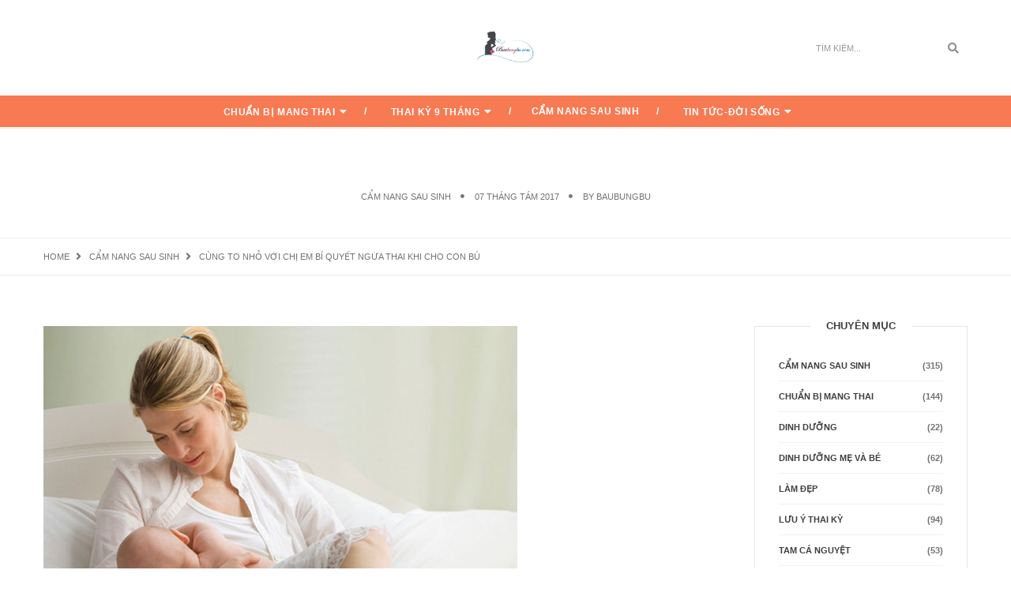

--- FILE ---
content_type: text/html; charset=UTF-8
request_url: https://baubungbu.com/2017/08/cung-nho-voi-chi-em-bi-quyet-ngua-thai-khi-cho-con-bu/
body_size: 20002
content:
<!DOCTYPE html><html lang="vi" class="no-js"><head><script data-no-optimize="1">var litespeed_docref=sessionStorage.getItem("litespeed_docref");litespeed_docref&&(Object.defineProperty(document,"referrer",{get:function(){return litespeed_docref}}),sessionStorage.removeItem("litespeed_docref"));</script> <meta charset="UTF-8" /><link data-optimized="2" rel="stylesheet" href="https://baubungbu.com/wp-content/litespeed/css/280bf5e7cd1ec1e1f5a02684a708dbbc.css?ver=befb1" /><link rel="profile" href="https://gmpg.org/xfn/11" /><meta name="viewport" content="width=device-width, initial-scale=1.0" /><meta http-equiv="X-UA-Compatible" content="IE=Edge"> <script type="litespeed/javascript">(function(html){html.className=html.className.replace(/\bno-js\b/,'js')})(document.documentElement)</script> <title>Cùng to nhỏ với chị em bí quyết ngừa thai khi cho con bú - Bầu Bụng Bự</title><meta name="description" content="Nhiều người lầm tưởng rằng khi đã sinh và cho con bú thì sẽ có thể tránh mang thai. Tuy nhiên, đây hoàn toàn là quan niệm sai lầm. Nếu bạn đang tìm kiếm các phương pháp ngừa thai vừa hiệu quả vừa an toàn khi cho con bú thì&hellip;"><meta name="robots" content="index, follow, max-snippet:-1, max-image-preview:large, max-video-preview:-1"><link rel="canonical" href="https://baubungbu.com/2017/08/cung-nho-voi-chi-em-bi-quyet-ngua-thai-khi-cho-con-bu/"><meta property="og:url" content="https://baubungbu.com/2017/08/cung-nho-voi-chi-em-bi-quyet-ngua-thai-khi-cho-con-bu/"><meta property="og:site_name" content="Bầu Bụng Bự"><meta property="og:locale" content="vi"><meta property="og:type" content="article"><meta property="article:author" content="https://www.facebook.com/BauBungBu.c0m"><meta property="article:publisher" content="https://www.facebook.com/BauBungBu.c0m"><meta property="article:section" content="Cẩm nang sau sinh"><meta property="article:tag" content="sau sinh"><meta property="article:tag" content="tránh thai khi cho con bú"><meta property="og:title" content="Cùng to nhỏ với chị em bí quyết ngừa thai khi cho con bú - Bầu Bụng Bự"><meta property="og:description" content="Nhiều người lầm tưởng rằng khi đã sinh và cho con bú thì sẽ có thể tránh mang thai. Tuy nhiên, đây hoàn toàn là quan niệm sai lầm. Nếu bạn đang tìm kiếm các phương pháp ngừa thai vừa hiệu quả vừa an toàn khi cho con bú thì&hellip;"><meta property="og:image" content="https://baubungbu.com/wp-content/uploads/2017/08/biquyetchamsocconkhimangthai.jpg"><meta property="og:image:secure_url" content="https://baubungbu.com/wp-content/uploads/2017/08/biquyetchamsocconkhimangthai.jpg"><meta property="og:image:width" content="600"><meta property="og:image:height" content="417"><meta property="fb:pages" content=""><meta property="fb:admins" content=""><meta property="fb:app_id" content=""><meta name="twitter:card" content="summary"><meta name="twitter:title" content="Cùng to nhỏ với chị em bí quyết ngừa thai khi cho con bú - Bầu Bụng Bự"><meta name="twitter:description" content="Nhiều người lầm tưởng rằng khi đã sinh và cho con bú thì sẽ có thể tránh mang thai. Tuy nhiên, đây hoàn toàn là quan niệm sai lầm. Nếu bạn đang tìm kiếm các phương pháp ngừa thai vừa hiệu quả vừa an toàn khi cho con bú thì&hellip;"><meta name="twitter:image" content="https://baubungbu.com/wp-content/uploads/2017/08/biquyetchamsocconkhimangthai.jpg"><link rel='dns-prefetch' href='//fonts.googleapis.com' /><link rel="alternate" type="application/rss+xml" title="Dòng thông tin Bầu Bụng Bự &raquo;" href="https://baubungbu.com/feed/" /><link rel="alternate" type="application/rss+xml" title="Bầu Bụng Bự &raquo; Dòng bình luận" href="https://baubungbu.com/comments/feed/" /><link rel="alternate" type="application/rss+xml" title="Bầu Bụng Bự &raquo; Cùng to nhỏ với chị em bí quyết ngừa thai khi cho con bú Dòng bình luận" href="https://baubungbu.com/2017/08/cung-nho-voi-chi-em-bi-quyet-ngua-thai-khi-cho-con-bu/feed/" /><style id='wp-block-library-theme-inline-css' type='text/css'>.wp-block-audio figcaption{color:#555;font-size:13px;text-align:center}.is-dark-theme .wp-block-audio figcaption{color:#ffffffa6}.wp-block-audio{margin:0 0 1em}.wp-block-code{border:1px solid #ccc;border-radius:4px;font-family:Menlo,Consolas,monaco,monospace;padding:.8em 1em}.wp-block-embed figcaption{color:#555;font-size:13px;text-align:center}.is-dark-theme .wp-block-embed figcaption{color:#ffffffa6}.wp-block-embed{margin:0 0 1em}.blocks-gallery-caption{color:#555;font-size:13px;text-align:center}.is-dark-theme .blocks-gallery-caption{color:#ffffffa6}.wp-block-image figcaption{color:#555;font-size:13px;text-align:center}.is-dark-theme .wp-block-image figcaption{color:#ffffffa6}.wp-block-image{margin:0 0 1em}.wp-block-pullquote{border-bottom:4px solid;border-top:4px solid;color:currentColor;margin-bottom:1.75em}.wp-block-pullquote cite,.wp-block-pullquote footer,.wp-block-pullquote__citation{color:currentColor;font-size:.8125em;font-style:normal;text-transform:uppercase}.wp-block-quote{border-left:.25em solid;margin:0 0 1.75em;padding-left:1em}.wp-block-quote cite,.wp-block-quote footer{color:currentColor;font-size:.8125em;font-style:normal;position:relative}.wp-block-quote.has-text-align-right{border-left:none;border-right:.25em solid;padding-left:0;padding-right:1em}.wp-block-quote.has-text-align-center{border:none;padding-left:0}.wp-block-quote.is-large,.wp-block-quote.is-style-large,.wp-block-quote.is-style-plain{border:none}.wp-block-search .wp-block-search__label{font-weight:700}.wp-block-search__button{border:1px solid #ccc;padding:.375em .625em}:where(.wp-block-group.has-background){padding:1.25em 2.375em}.wp-block-separator.has-css-opacity{opacity:.4}.wp-block-separator{border:none;border-bottom:2px solid;margin-left:auto;margin-right:auto}.wp-block-separator.has-alpha-channel-opacity{opacity:1}.wp-block-separator:not(.is-style-wide):not(.is-style-dots){width:100px}.wp-block-separator.has-background:not(.is-style-dots){border-bottom:none;height:1px}.wp-block-separator.has-background:not(.is-style-wide):not(.is-style-dots){height:2px}.wp-block-table{margin:0 0 1em}.wp-block-table td,.wp-block-table th{word-break:normal}.wp-block-table figcaption{color:#555;font-size:13px;text-align:center}.is-dark-theme .wp-block-table figcaption{color:#ffffffa6}.wp-block-video figcaption{color:#555;font-size:13px;text-align:center}.is-dark-theme .wp-block-video figcaption{color:#ffffffa6}.wp-block-video{margin:0 0 1em}.wp-block-template-part.has-background{margin-bottom:0;margin-top:0;padding:1.25em 2.375em}</style><style id='classic-theme-styles-inline-css' type='text/css'>/*! This file is auto-generated */
.wp-block-button__link{color:#fff;background-color:#32373c;border-radius:9999px;box-shadow:none;text-decoration:none;padding:calc(.667em + 2px) calc(1.333em + 2px);font-size:1.125em}.wp-block-file__button{background:#32373c;color:#fff;text-decoration:none}</style><style id='global-styles-inline-css' type='text/css'>body{--wp--preset--color--black: #000000;--wp--preset--color--cyan-bluish-gray: #abb8c3;--wp--preset--color--white: #ffffff;--wp--preset--color--pale-pink: #f78da7;--wp--preset--color--vivid-red: #cf2e2e;--wp--preset--color--luminous-vivid-orange: #ff6900;--wp--preset--color--luminous-vivid-amber: #fcb900;--wp--preset--color--light-green-cyan: #7bdcb5;--wp--preset--color--vivid-green-cyan: #00d084;--wp--preset--color--pale-cyan-blue: #8ed1fc;--wp--preset--color--vivid-cyan-blue: #0693e3;--wp--preset--color--vivid-purple: #9b51e0;--wp--preset--color--orange: #f77a52;--wp--preset--color--dark-gray: #232323;--wp--preset--color--light-gray: #f7f7f7;--wp--preset--gradient--vivid-cyan-blue-to-vivid-purple: linear-gradient(135deg,rgba(6,147,227,1) 0%,rgb(155,81,224) 100%);--wp--preset--gradient--light-green-cyan-to-vivid-green-cyan: linear-gradient(135deg,rgb(122,220,180) 0%,rgb(0,208,130) 100%);--wp--preset--gradient--luminous-vivid-amber-to-luminous-vivid-orange: linear-gradient(135deg,rgba(252,185,0,1) 0%,rgba(255,105,0,1) 100%);--wp--preset--gradient--luminous-vivid-orange-to-vivid-red: linear-gradient(135deg,rgba(255,105,0,1) 0%,rgb(207,46,46) 100%);--wp--preset--gradient--very-light-gray-to-cyan-bluish-gray: linear-gradient(135deg,rgb(238,238,238) 0%,rgb(169,184,195) 100%);--wp--preset--gradient--cool-to-warm-spectrum: linear-gradient(135deg,rgb(74,234,220) 0%,rgb(151,120,209) 20%,rgb(207,42,186) 40%,rgb(238,44,130) 60%,rgb(251,105,98) 80%,rgb(254,248,76) 100%);--wp--preset--gradient--blush-light-purple: linear-gradient(135deg,rgb(255,206,236) 0%,rgb(152,150,240) 100%);--wp--preset--gradient--blush-bordeaux: linear-gradient(135deg,rgb(254,205,165) 0%,rgb(254,45,45) 50%,rgb(107,0,62) 100%);--wp--preset--gradient--luminous-dusk: linear-gradient(135deg,rgb(255,203,112) 0%,rgb(199,81,192) 50%,rgb(65,88,208) 100%);--wp--preset--gradient--pale-ocean: linear-gradient(135deg,rgb(255,245,203) 0%,rgb(182,227,212) 50%,rgb(51,167,181) 100%);--wp--preset--gradient--electric-grass: linear-gradient(135deg,rgb(202,248,128) 0%,rgb(113,206,126) 100%);--wp--preset--gradient--midnight: linear-gradient(135deg,rgb(2,3,129) 0%,rgb(40,116,252) 100%);--wp--preset--font-size--small: 12px;--wp--preset--font-size--medium: 20px;--wp--preset--font-size--large: 16px;--wp--preset--font-size--x-large: 42px;--wp--preset--font-size--normal: 13px;--wp--preset--font-size--huge: 23px;--wp--preset--spacing--20: 0.44rem;--wp--preset--spacing--30: 0.67rem;--wp--preset--spacing--40: 1rem;--wp--preset--spacing--50: 1.5rem;--wp--preset--spacing--60: 2.25rem;--wp--preset--spacing--70: 3.38rem;--wp--preset--spacing--80: 5.06rem;--wp--preset--shadow--natural: 6px 6px 9px rgba(0, 0, 0, 0.2);--wp--preset--shadow--deep: 12px 12px 50px rgba(0, 0, 0, 0.4);--wp--preset--shadow--sharp: 6px 6px 0px rgba(0, 0, 0, 0.2);--wp--preset--shadow--outlined: 6px 6px 0px -3px rgba(255, 255, 255, 1), 6px 6px rgba(0, 0, 0, 1);--wp--preset--shadow--crisp: 6px 6px 0px rgba(0, 0, 0, 1);}:where(.is-layout-flex){gap: 0.5em;}:where(.is-layout-grid){gap: 0.5em;}body .is-layout-flex{display: flex;}body .is-layout-flex{flex-wrap: wrap;align-items: center;}body .is-layout-flex > *{margin: 0;}body .is-layout-grid{display: grid;}body .is-layout-grid > *{margin: 0;}:where(.wp-block-columns.is-layout-flex){gap: 2em;}:where(.wp-block-columns.is-layout-grid){gap: 2em;}:where(.wp-block-post-template.is-layout-flex){gap: 1.25em;}:where(.wp-block-post-template.is-layout-grid){gap: 1.25em;}.has-black-color{color: var(--wp--preset--color--black) !important;}.has-cyan-bluish-gray-color{color: var(--wp--preset--color--cyan-bluish-gray) !important;}.has-white-color{color: var(--wp--preset--color--white) !important;}.has-pale-pink-color{color: var(--wp--preset--color--pale-pink) !important;}.has-vivid-red-color{color: var(--wp--preset--color--vivid-red) !important;}.has-luminous-vivid-orange-color{color: var(--wp--preset--color--luminous-vivid-orange) !important;}.has-luminous-vivid-amber-color{color: var(--wp--preset--color--luminous-vivid-amber) !important;}.has-light-green-cyan-color{color: var(--wp--preset--color--light-green-cyan) !important;}.has-vivid-green-cyan-color{color: var(--wp--preset--color--vivid-green-cyan) !important;}.has-pale-cyan-blue-color{color: var(--wp--preset--color--pale-cyan-blue) !important;}.has-vivid-cyan-blue-color{color: var(--wp--preset--color--vivid-cyan-blue) !important;}.has-vivid-purple-color{color: var(--wp--preset--color--vivid-purple) !important;}.has-black-background-color{background-color: var(--wp--preset--color--black) !important;}.has-cyan-bluish-gray-background-color{background-color: var(--wp--preset--color--cyan-bluish-gray) !important;}.has-white-background-color{background-color: var(--wp--preset--color--white) !important;}.has-pale-pink-background-color{background-color: var(--wp--preset--color--pale-pink) !important;}.has-vivid-red-background-color{background-color: var(--wp--preset--color--vivid-red) !important;}.has-luminous-vivid-orange-background-color{background-color: var(--wp--preset--color--luminous-vivid-orange) !important;}.has-luminous-vivid-amber-background-color{background-color: var(--wp--preset--color--luminous-vivid-amber) !important;}.has-light-green-cyan-background-color{background-color: var(--wp--preset--color--light-green-cyan) !important;}.has-vivid-green-cyan-background-color{background-color: var(--wp--preset--color--vivid-green-cyan) !important;}.has-pale-cyan-blue-background-color{background-color: var(--wp--preset--color--pale-cyan-blue) !important;}.has-vivid-cyan-blue-background-color{background-color: var(--wp--preset--color--vivid-cyan-blue) !important;}.has-vivid-purple-background-color{background-color: var(--wp--preset--color--vivid-purple) !important;}.has-black-border-color{border-color: var(--wp--preset--color--black) !important;}.has-cyan-bluish-gray-border-color{border-color: var(--wp--preset--color--cyan-bluish-gray) !important;}.has-white-border-color{border-color: var(--wp--preset--color--white) !important;}.has-pale-pink-border-color{border-color: var(--wp--preset--color--pale-pink) !important;}.has-vivid-red-border-color{border-color: var(--wp--preset--color--vivid-red) !important;}.has-luminous-vivid-orange-border-color{border-color: var(--wp--preset--color--luminous-vivid-orange) !important;}.has-luminous-vivid-amber-border-color{border-color: var(--wp--preset--color--luminous-vivid-amber) !important;}.has-light-green-cyan-border-color{border-color: var(--wp--preset--color--light-green-cyan) !important;}.has-vivid-green-cyan-border-color{border-color: var(--wp--preset--color--vivid-green-cyan) !important;}.has-pale-cyan-blue-border-color{border-color: var(--wp--preset--color--pale-cyan-blue) !important;}.has-vivid-cyan-blue-border-color{border-color: var(--wp--preset--color--vivid-cyan-blue) !important;}.has-vivid-purple-border-color{border-color: var(--wp--preset--color--vivid-purple) !important;}.has-vivid-cyan-blue-to-vivid-purple-gradient-background{background: var(--wp--preset--gradient--vivid-cyan-blue-to-vivid-purple) !important;}.has-light-green-cyan-to-vivid-green-cyan-gradient-background{background: var(--wp--preset--gradient--light-green-cyan-to-vivid-green-cyan) !important;}.has-luminous-vivid-amber-to-luminous-vivid-orange-gradient-background{background: var(--wp--preset--gradient--luminous-vivid-amber-to-luminous-vivid-orange) !important;}.has-luminous-vivid-orange-to-vivid-red-gradient-background{background: var(--wp--preset--gradient--luminous-vivid-orange-to-vivid-red) !important;}.has-very-light-gray-to-cyan-bluish-gray-gradient-background{background: var(--wp--preset--gradient--very-light-gray-to-cyan-bluish-gray) !important;}.has-cool-to-warm-spectrum-gradient-background{background: var(--wp--preset--gradient--cool-to-warm-spectrum) !important;}.has-blush-light-purple-gradient-background{background: var(--wp--preset--gradient--blush-light-purple) !important;}.has-blush-bordeaux-gradient-background{background: var(--wp--preset--gradient--blush-bordeaux) !important;}.has-luminous-dusk-gradient-background{background: var(--wp--preset--gradient--luminous-dusk) !important;}.has-pale-ocean-gradient-background{background: var(--wp--preset--gradient--pale-ocean) !important;}.has-electric-grass-gradient-background{background: var(--wp--preset--gradient--electric-grass) !important;}.has-midnight-gradient-background{background: var(--wp--preset--gradient--midnight) !important;}.has-small-font-size{font-size: var(--wp--preset--font-size--small) !important;}.has-medium-font-size{font-size: var(--wp--preset--font-size--medium) !important;}.has-large-font-size{font-size: var(--wp--preset--font-size--large) !important;}.has-x-large-font-size{font-size: var(--wp--preset--font-size--x-large) !important;}
.wp-block-navigation a:where(:not(.wp-element-button)){color: inherit;}
:where(.wp-block-post-template.is-layout-flex){gap: 1.25em;}:where(.wp-block-post-template.is-layout-grid){gap: 1.25em;}
:where(.wp-block-columns.is-layout-flex){gap: 2em;}:where(.wp-block-columns.is-layout-grid){gap: 2em;}
.wp-block-pullquote{font-size: 1.5em;line-height: 1.6;}</style><style id='paperio-responsive-style-inline-css' type='text/css'>body{font-family:Open Sans,sans-serif;}.alt-font,.mfp-title,h1,h2,h3,h4,h5,h6,.breadcrumb-style-1 .breadcrumb li,.site-footer .tagcloud a,#success,.paperio-default-menu li{font-family:Montserrat,sans-serif;}.navbar-default .navbar-nav li a{text-transform:uppercase;}.blog-single-page-title,.paperio-theme-option .blog-single-page-title{color:#ffffff;}.entry-content p a,.entry-content a{color:#f77a52;}.entry-content p a:hover,.entry-content a:hover{color:#f77a52;}body.paperio-theme-option{background-color:#ffffff;}.footer-bg{background-color:#ffffff;}.footer-border{border-color:#222325;}</style> <script type="litespeed/javascript" data-src="https://baubungbu.com/wp-includes/js/jquery/jquery.min.js" id="jquery-core-js"></script> <script id="jquery-js-after" type="litespeed/javascript">jQuery(document).ready(function(){jQuery(".0df347ab7844f3fa6790ddb83b9e5b51").click(function(){jQuery.post("https://baubungbu.com/wp-admin/admin-ajax.php",{"action":"quick_adsense_onpost_ad_click","quick_adsense_onpost_ad_index":jQuery(this).attr("data-index"),"quick_adsense_nonce":"c045317ff7",},function(response){})})})</script> <!--[if lt IE 9]> <script type="text/javascript" src="https://baubungbu.com/wp-content/themes/paperio/assets/js/html5shiv.min.js" id="paperio-html5-js"></script> <![endif]--><link rel="https://api.w.org/" href="https://baubungbu.com/wp-json/" /><link rel="alternate" type="application/json" href="https://baubungbu.com/wp-json/wp/v2/posts/2299" /><link rel="EditURI" type="application/rsd+xml" title="RSD" href="https://baubungbu.com/xmlrpc.php?rsd" /><meta name="generator" content="WordPress 6.5.7" /><link rel='shortlink' href='https://baubungbu.com/?p=2299' /><link rel="alternate" type="application/json+oembed" href="https://baubungbu.com/wp-json/oembed/1.0/embed?url=https%3A%2F%2Fbaubungbu.com%2F2017%2F08%2Fcung-nho-voi-chi-em-bi-quyet-ngua-thai-khi-cho-con-bu%2F" /><link rel="alternate" type="text/xml+oembed" href="https://baubungbu.com/wp-json/oembed/1.0/embed?url=https%3A%2F%2Fbaubungbu.com%2F2017%2F08%2Fcung-nho-voi-chi-em-bi-quyet-ngua-thai-khi-cho-con-bu%2F&#038;format=xml" />
 <script type="litespeed/javascript" data-src="https://www.googletagmanager.com/gtag/js?id=G-025XR5RSMW"></script> <script type="litespeed/javascript">window.dataLayer=window.dataLayer||[];function gtag(){dataLayer.push(arguments)}
gtag('js',new Date());gtag('config','G-025XR5RSMW')</script> <script type="litespeed/javascript" data-src="https://pagead2.googlesyndication.com/pagead/js/adsbygoogle.js?client=ca-pub-4800378247947551" crossorigin="anonymous"></script><link rel="pingback" href="https://baubungbu.com/xmlrpc.php"><style type="text/css" id="custom-background-css">body.custom-background { background-image: url("https://wpdemos.themezaa.com/paperio/demo-images/2016/12/page-bg-1.jpg"); background-position: center top; background-size: auto; background-repeat: no-repeat; background-attachment: scroll; }</style><link rel="icon" href="https://baubungbu.com/wp-content/uploads/2018/07/cropped-301455646_477406251064363_4784645765725631166_n-32x32.png" sizes="32x32" /><link rel="icon" href="https://baubungbu.com/wp-content/uploads/2018/07/cropped-301455646_477406251064363_4784645765725631166_n-192x192.png" sizes="192x192" /><link rel="apple-touch-icon" href="https://baubungbu.com/wp-content/uploads/2018/07/cropped-301455646_477406251064363_4784645765725631166_n-180x180.png" /><meta name="msapplication-TileImage" content="https://baubungbu.com/wp-content/uploads/2018/07/cropped-301455646_477406251064363_4784645765725631166_n-270x270.png" /></head><body class="post-template-default single single-post postid-2299 single-format-standard custom-background wp-embed-responsive theme-orange paperio-theme-option paperio-latest-font-awesome" itemscope="itemscope" itemtype="http://schema.org/WebPage"><header id="masthead" class="site-header bg-white header-style-2 navbar-fixed-top header-img navbar-bottom non-sticky-header" itemscope="itemscope" itemtype="http://schema.org/WPHeader"><div class="header-logo"><div class="container"><div class="row"><div class="col-md-4 col-sm-4 col-xs-6 social-icon"></div><div class="col-md-4 text-center no-padding"><div class="logo"><a href="https://baubungbu.com/" rel="home" itemprop="url"><img class="logo-light" src="https://baubungbu.com/wp-content/uploads/2018/07/cropped-301455646_477406251064363_4784645765725631166_n.png" alt="Bầu Bụng Bự" data-no-lazy="1"><img class="retina-logo-light" src="https://baubungbu.com/wp-content/uploads/2018/07/301455646_477406251064363_4784645765725631166_n.png" alt="Bầu Bụng Bự" data-no-lazy="1"><img class="logo-dark" src="https://baubungbu.com/wp-content/uploads/2018/07/301455646_477406251064363_4784645765725631166_n.png" alt="Bầu Bụng Bự" data-no-lazy="1"><img class="retina-logo-dark" src="https://baubungbu.com/wp-content/uploads/2018/07/cropped-301455646_477406251064363_4784645765725631166_n.png" alt="Bầu Bụng Bự" data-no-lazy="1"></a></div></div><div class="col-md-4 col-sm-4 col-xs-6 fl-right search-box"><form role="search" method="get" class="search-form navbar-form no-padding" action="https://baubungbu.com/"><div class="input-group add-on">
<input type="search" aria-label="Search" class="search-field form-control" placeholder="Tìm Kiếm..." value="" name="s" /><div class="input-group-btn">
<button class="btn btn-default" type="submit">
<span class="screen-reader-text">Search</span>
<i class="fas fa-search"></i>
</button></div></div></form></div></div></div></div><nav id="site-navigation" class="navbar navbar-default navbar-static-top background-color white-link-nav no-margin-top sm-bg-transparent" itemscope="itemscope" itemtype="http://schema.org/SiteNavigationElement"><div class="container"><div class="row"><div class="col-md-12 col-sm-12 col-xs-12"><div class="navbar-header">
<button data-target=".navbar-collapse" data-toggle="collapse" class="navbar-toggle" type="button">
<span class="screen-reader-text">Toggle navigation</span>
<span class="icon-bar"></span>
<span class="icon-bar"></span>
<span class="icon-bar"></span>
</button></div><div class="menu-main-menu-container navbar-collapse collapse alt-font"><ul id="menu-menu-1" class="nav navbar-nav navbar-white paperio-default-menu"><li id="menu-item-14" class="menu-item menu-item-type-taxonomy menu-item-object-category menu-item-has-children menu-item-14 dropdown"><a class="dropdown-caret-icon" data-toggle="dropdown"><i class="fas fa-caret-down"></i></a><a href="https://baubungbu.com/category/chuan-bi-mang-thai/" class="dropdown-toggle" itemprop="url">Chuẩn bị mang thai</a><ul class="sub-menu dropdown-menu"><li id="menu-item-16" class="menu-item menu-item-type-taxonomy menu-item-object-category menu-item-16"><a href="https://baubungbu.com/category/chuan-bi-mang-thai/thu-thai-don-gian/" itemprop="url">Thụ thai đơn giản</a></li><li id="menu-item-15" class="menu-item menu-item-type-taxonomy menu-item-object-category menu-item-15"><a href="https://baubungbu.com/category/chuan-bi-mang-thai/dinh-duong/" itemprop="url">Dinh dưỡng</a></li><li id="menu-item-17" class="menu-item menu-item-type-taxonomy menu-item-object-category menu-item-17"><a href="https://baubungbu.com/category/chuan-bi-mang-thai/vo-sinh-hiem-muon/" itemprop="url">Vô sinh hiếm muộn</a></li></ul></li><li id="menu-item-22" class="menu-item menu-item-type-taxonomy menu-item-object-category menu-item-has-children menu-item-22 dropdown"><a class="dropdown-caret-icon" data-toggle="dropdown"><i class="fas fa-caret-down"></i></a><a href="https://baubungbu.com/category/thai-ky-9-thang/" class="dropdown-toggle" itemprop="url">Thai kỳ 9 tháng</a><ul class="sub-menu dropdown-menu"><li id="menu-item-25" class="menu-item menu-item-type-taxonomy menu-item-object-category menu-item-25"><a href="https://baubungbu.com/category/thai-ky-9-thang/tam-ca-nguyet/" itemprop="url">Tam cá nguyệt</a></li><li id="menu-item-23" class="menu-item menu-item-type-taxonomy menu-item-object-category menu-item-23"><a href="https://baubungbu.com/category/thai-ky-9-thang/dinh-duong-me-va-be/" itemprop="url">Dinh dưỡng mẹ và bé</a></li><li id="menu-item-24" class="menu-item menu-item-type-taxonomy menu-item-object-category menu-item-24"><a href="https://baubungbu.com/category/thai-ky-9-thang/luu-y-thai-ky/" itemprop="url">Lưu ý thai kỳ</a></li><li id="menu-item-26" class="menu-item menu-item-type-taxonomy menu-item-object-category menu-item-26"><a href="https://baubungbu.com/category/thai-ky-9-thang/thai-giao/" itemprop="url">Thai giáo</a></li></ul></li><li id="menu-item-13" class="menu-item menu-item-type-taxonomy menu-item-object-category current-post-ancestor current-menu-parent current-post-parent menu-item-13"><a href="https://baubungbu.com/category/cam-nang-sau-sinh-2/" itemprop="url">Cẩm nang sau sinh</a></li><li id="menu-item-19" class="menu-item menu-item-type-taxonomy menu-item-object-category menu-item-has-children menu-item-19 dropdown"><a class="dropdown-caret-icon" data-toggle="dropdown"><i class="fas fa-caret-down"></i></a><a href="https://baubungbu.com/category/tin-tuc/" class="dropdown-toggle" itemprop="url">Tin Tức-Đời Sống</a><ul class="sub-menu dropdown-menu"><li id="menu-item-18" class="menu-item menu-item-type-taxonomy menu-item-object-category menu-item-18"><a href="https://baubungbu.com/category/lam-dep/" itemprop="url">Làm đẹp</a></li></ul></li></ul></div></div></div></div></nav></header><div class="below-navigation clear-both"></div><div id="post-2299" class="post-2299 post type-post status-publish format-standard has-post-thumbnail hentry category-cam-nang-sau-sinh-2 tag-sau-sinh tag-tranh-thai-khi-cho-con-bu"><section class="page-title border-bottom-mid-gray border-top-mid-gray blog-single-page-background bg-gray" style="background: url(http://wpdemos.themezaa.com/paperio/demo-images/2016/09/header-pattern-below-bg.jpg) repeat-x left top;"><div class="container-fluid"><div class="row"><div class="col-md-12 col-sm-12 col-xs-12 text-center"><h1 class="title-small font-weight-600 text-uppercase text-mid-gray blog-headline entry-title blog-single-page-title no-margin-bottom">Cùng to nhỏ với chị em bí quyết ngừa thai khi cho con bú</h1><ul class="text-extra-small text-uppercase alt-font blog-single-page-meta"><li><a rel="category tag" class="text-link-light-gray blog-single-page-meta-link" href="https://baubungbu.com/category/cam-nang-sau-sinh-2/">Cẩm nang sau sinh</a></li><li class="published">07 Tháng Tám 2017</li><li>By <a class="text-link-light-gray blog-single-page-meta-link" href=https://baubungbu.com/author/baubungbu/>baubungbu</a></li></ul></div></div></div></section><section class="paperio-breadcrumb-navigation"><div class="container"><div class="row"><div class="col-md-12 col-sm-12 col-xs-12"><ul class="text-extra-small text-uppercase alt-font paperio-breadcrumb-settings" itemscope="" itemtype="http://schema.org/BreadcrumbList"><li itemprop="itemListElement" itemscope itemtype="http://schema.org/ListItem"><a itemprop="item" href="https://baubungbu.com/" title="Browse to: Home" class="text-link-light-gray"><span itemprop="name">Home</span></a><meta itemprop="position" content="1" /></li><li itemprop="itemListElement" itemscope itemtype="http://schema.org/ListItem"><a itemprop="item" class="text-link-light-gray" href="https://baubungbu.com/category/cam-nang-sau-sinh-2/" title="Cẩm nang sau sinh"><span itemprop="name">Cẩm nang sau sinh</span></a><meta itemprop="position" content="2" /></li><li itemprop="itemListElement" itemscope itemtype="http://schema.org/ListItem"><span itemprop="name">Cùng to nhỏ với chị em bí quyết ngừa thai khi cho con bú</span><meta itemprop="position" content="3" /></li></ul></div></div></div></section><div class="post-content-area"><section class="margin-five no-margin-lr sm-margin-eight-top xs-margin-twelve-top"><div class="container"><div class="row"><div class="col-md-9 col-sm-8 col-xs-12 padding-right-35 sm-padding-right-15 sm-margin-six-bottom xs-margin-ten-bottom"><div class="margin-four-bottom sm-margin-five-bottom xs-margin-five-bottom"><img data-lazyloaded="1" src="[data-uri]" width="600" height="417" data-src="https://baubungbu.com/wp-content/uploads/2017/08/biquyetchamsocconkhimangthai.jpg" class="attachment-full size-full wp-post-image" alt="" decoding="async" fetchpriority="high" data-srcset="https://baubungbu.com/wp-content/uploads/2017/08/biquyetchamsocconkhimangthai.jpg 600w, https://baubungbu.com/wp-content/uploads/2017/08/biquyetchamsocconkhimangthai-300x209.jpg 300w, https://baubungbu.com/wp-content/uploads/2017/08/biquyetchamsocconkhimangthai-392x272.jpg 392w, https://baubungbu.com/wp-content/uploads/2017/08/biquyetchamsocconkhimangthai-130x90.jpg 130w" data-sizes="(max-width: 600px) 100vw, 600px" /></div><div class="entry-content"><div class="0df347ab7844f3fa6790ddb83b9e5b51" data-index="1" style="float: none; margin:10px 0 10px 0; text-align:center;"> <script type="litespeed/javascript" data-src="//pagead2.googlesyndication.com/pagead/js/adsbygoogle.js"></script> 
<ins class="adsbygoogle"
style="display:block"
data-ad-client="ca-pub-4800378247947551"
data-ad-slot="2846078784"
data-ad-format="auto"
data-full-width-responsive="true"></ins> <script type="litespeed/javascript">(adsbygoogle=window.adsbygoogle||[]).push({})</script> </div><p><strong>Nhiều người lầm tưởng rằng khi đã sinh và cho con bú thì sẽ có thể tránh mang thai. Tuy nhiên, đây hoàn toàn là quan niệm sai lầm.</strong></p><hr /><p>Nếu bạn đang tìm kiếm các phương pháp ngừa thai vừa hiệu quả vừa an toàn khi cho con bú thì hãy cùng tham khảo bài viết sau với những phương pháp tránh thai hiệu quả dưới đây nhé.</p><h2>Làm thế nào để ngừa thai khi cho con bú?</h2><p>Bạn có thể đã từng nghe nói rằng thời kỳ cho con bú sữa mẹ là thời kỳ ngừa thai tốt nhất nhưng điều này cũng chỉ đúng một phần mà thôi.</p><p>Nuôi con bằng sữa mẹ làm giảm khả năng mang thai chỉ khi bạn hoàn toàn cho con bú sữa mẹ và phương pháp này chỉ đáng tin cậy trong vòng 6 tháng sau khi sinh con. Để thực hiện phương pháp này, bạn phải cho trẻ bú ít nhất cứ mỗi 4 tiếng một lần vào ban ngày và mỗi 6 giờ một lần vào ban đêm, ngoài ra không được cho con uống thêm gì khác. Điều này có nghĩa là bé không được bổ sung gì ngoài sữa mẹ.</p><p>Sau khi sinh con, bạn sẽ rụng trứng và sau đó nếu không mang thai bạn sẽ đến kỳ kinh nguyệt đầu tiên vào khoảng 2 tuần sau đó. Có thể bạn sẽ không biết mình đã rụng trứng, do đó bạn vẫn có nguy cơ mang thai khi cho con bú. Phương pháp này sẽ không có hiệu quả nếu kỳ kinh của bạn đã trở lại.</p><p>Nếu bạn quan tâm đến việc ngừa thai trong thời gian cho con bú, bạn nên nói chuyện với bác sĩ về các lựa chọn của mình bởi vì rất có thể bạn sẽ muốn tránh sử dụng phương pháp ngừa thai có chứa hormone estrogen, estrogen làm giảm sữa cung cấp cho con bú.</p><h2>Phương án đặt vòng tránh thai (IUD)</h2><p>Đặt vòng tránh thai có hiệu quả ngừa thai hơn 99%, từ đó có thể nói đây đã trở thành biện pháp ngừa thai hiệu quả nhất trên thị trường. IUD là một hình thức ngừa thai lâu dài và có thể dễ dàng gỡ bỏ (LARC). IUD bao gồm hai loại khác nhau là hormone và không chứa hormone. Bạn chỉ được dùng khi có sự cho phép của bác sĩ.</p><p>Trong thành phần của vòng tránh thai hormone có chứa progestin. Đây là dạng tổng hợp của hormone progesterone. Hormone này làm tăng chất nhầy cổ tử cung giúp bạn ngăn không cho tinh trùng đến được tử cung. Trên thị trường hiện có những loại vòng tránh thai sau:</p><ul><li>Mirena: ngừa thai tối đa 5 năm;</li><li>Skyla: ngừa thai tối đa 3 năm;</li><li>Liletta: ngừa thai tối đa 3 năm;</li><li>Kyleena: ngừa thai tối đa 5 năm.</li></ul><p>Bác sĩ sẽ giúp bạn chèn một thiết bị hình chữ T bằng nhựa vào tử cung của bạn để ngăn ngừa thụ tinh. Tuy nhiên, khi một vật lạ được chèn vào cơ thể bạn, nguy cơ bạn bị nhiễm bệnh sẽ lớn hơn. Chính vì thế, vòng tránh thai không phải là sự lựa chọn tốt cho phụ nữ có nhiều bạn tình.</p><p><a href="http://baubungbu.com"><img data-lazyloaded="1" src="[data-uri]" decoding="async" class="aligncenter size-full wp-image-2301" data-src="http://baubungbu.com/wp-content/uploads/2017/08/biquyetchamsocconkhimangthai.jpg" alt="" width="600" height="417" data-srcset="https://baubungbu.com/wp-content/uploads/2017/08/biquyetchamsocconkhimangthai.jpg 600w, https://baubungbu.com/wp-content/uploads/2017/08/biquyetchamsocconkhimangthai-300x209.jpg 300w, https://baubungbu.com/wp-content/uploads/2017/08/biquyetchamsocconkhimangthai-392x272.jpg 392w, https://baubungbu.com/wp-content/uploads/2017/08/biquyetchamsocconkhimangthai-130x90.jpg 130w" data-sizes="(max-width: 600px) 100vw, 600px" /></a></p><p style="text-align: center;"><em>( Hình ảnh minh họa &#8211; nguồn Internet )</em></p><p>Vòng tránh thai hormone cũng có thể làm cho kỳ kinh của bạn nhẹ nhàng hơn. Một số phụ nữ có thể chấm dứt kinh nguyệt hoàn toàn nhờ vào phương pháp này.</p><h2>Vòng tránh thai không hormone</h2><p>Paragard là loại vòng tránh thai không hormone duy nhất hiện nay. Paragard sử dụng một lượng nhỏ đồng khiến tinh trùng khó có thể di chuyển được từ đó giúp ngăn ngừa sự thụ tinh. Paragard có khả năng ngừa thai tối đa 10 năm. Tuy nhiên, vòng tránh thai IUD này có thể sẽ không phù hợp với bạn nếu bạn thường bị ra nhiều trong các kỳ kinh nguyệt hoặc đã từng bị chuột rút nghiêm trọng. Nhiều phụ nữ sử dụng IUD chứa đồng cho hay họ trãi qua kỳ kinh kéo dài và nặng nề hơn.</p><p>Bạn có thể đặt vòng tránh thai ngay sau khi sinh nhưng bạn nên hỏi bác sĩ xem có thật sự nên làm điều này hay không. Nhiều bác sĩ khuyên bạn nên đợi cho đến khi vết thương của bạn hoàn toàn lành và ngừng chảy máu sau khi sinh trong vòng từ 2-6 tuần. Bởi vì nếu đặt quá sớm vòng tránh thai có thể bị rách và gây nguy cơ nhiễm trùng cho bạn.</p><p>Vòng tránh thai có thể gây ra một vài tác dụng phụ như là co thắt sau khi vòng được chèn vào cơ thể, chảy máu bất thường hoặc chảy máu nhiều và băng huyết giữa các kỳ kinh. Những phản ứng phụ này thường có trong 6 tháng đầu tiên sau khi đặt vòng.</p><p>Nếu bạn quyết định muốn mang thai lần nữa, bạn có thể gỡ bỏ vòng tránh thai. Hy vọng bài viết đã cung cấp đến bạn những thông tin hữu ích về phương pháp tránh thai an toàn khi đang cho con bú.</p><p>&nbsp;</p><p>&nbsp;</p><p>&nbsp;</p><p><em>Theo hellobacsi</em></p><div class="0df347ab7844f3fa6790ddb83b9e5b51" data-index="3" style="float: none; margin:10px 0 10px 0; text-align:center;"> <script type="litespeed/javascript" data-src="https://pagead2.googlesyndication.com/pagead/js/adsbygoogle.js"></script> 
<ins class="adsbygoogle"
style="display:block"
data-ad-client="ca-pub-4800378247947551"
data-ad-slot="3428921697"
data-ad-format="auto"
data-full-width-responsive="true"></ins> <script type="litespeed/javascript">(adsbygoogle=window.adsbygoogle||[]).push({})</script> <div id="M408212ScriptRootC340079"><div id="M408212PreloadC340079">
Loading...</div> <script type="litespeed/javascript">(function(){var D=new Date(),d=document,b='body',ce='createElement',ac='appendChild',st='style',ds='display',n='none',gi='getElementById',lp=d.location.protocol,wp=lp.indexOf('http')==0?lp:'https:';var i=d[ce]('iframe');i[st][ds]=n;d[gi]("M408212ScriptRootC340079")[ac](i);try{var iw=i.contentWindow.document;iw.open();iw.writeln("<ht"+"ml><bo"+"dy></bo"+"dy></ht"+"ml>");iw.close();var c=iw[b]}catch(e){var iw=d;var c=d[gi]("M408212ScriptRootC340079")}var dv=iw[ce]('div');dv.id="MG_ID";dv[st][ds]=n;dv.innerHTML=340079;c[ac](dv);var s=iw[ce]('script');s.async='async';s.defer='defer';s.charset='utf-8';s.src=wp+"//jsc.mgid.com/b/a/baubungbu.com.340079.js?t="+D.getYear()+D.getMonth()+D.getUTCDate()+D.getUTCHours();c[ac](s)})()</script> </div></div><div style="font-size: 0px; height: 0px; line-height: 0px; margin: 0; padding: 0; clear: both;"></div></div><div class="col-md-12 col-sm-12 col-xs-12 blog-meta text-uppercase margin-top-20 padding-top-25 padding-bottom-25 border-top-mid-gray alt-font post-details-tags-main no-padding-lr paperio-meta-border-color"><div class="col-md-8 col-sm-12 col-xs-12 no-padding sm-padding-one-bottom text-center border-right-mid-gray post-details-tags sm-no-border meta-border-right">Tags: <a href="https://baubungbu.com/tag/sau-sinh/" rel="tag">sau sinh</a><a href="https://baubungbu.com/tag/tranh-thai-khi-cho-con-bu/" rel="tag">tránh thai khi cho con bú</a></div><div class="col-md-4 col-sm-12 col-xs-12 no-padding text-center pull-right meta-border-right"><ul class="blog-listing-comment"><li><a href="https://baubungbu.com/2017/08/cung-nho-voi-chi-em-bi-quyet-ngua-thai-khi-cho-con-bu/#respond" class="comment comments-link inner-link" ><i class="far fa-comment"></i><span>Leave a comment</span></a></li><li><a href="https://baubungbu.com/wp-admin/admin-ajax.php?action=process_simple_like&nonce=9d721b271d&post_id=2299&disabled=true&is_comment=0" class="sl-button sl-button-2299" data-nonce="9d721b271d" data-post-id="2299" data-iscomment="0" title="Like"><i class="far fa-heart"></i><span>12 </span></a></li></ul></div></div><div class="col-md-12 col-sm-12 col-xs-12 text-center padding-top-40 padding-bottom-40 no-padding-lr border-top-mid-gray paperio-meta-border-color"><a class="social-sharing-icon button" href="//www.facebook.com/sharer.php?u=https://baubungbu.com/2017/08/cung-nho-voi-chi-em-bi-quyet-ngua-thai-khi-cho-con-bu/" onclick="window.open(this.href,this.title,'width=500,height=500,top=300px,left=300px'); return false;" rel="nofollow" target="_blank" title="C%C3%B9ng%20to%20nh%E1%BB%8F%20v%E1%BB%9Bi%20ch%E1%BB%8B%20em%20b%C3%AD%20quy%E1%BA%BFt%20ng%E1%BB%ABa%20thai%20khi%20cho%20con%20b%C3%BA"><i class="fab fa-facebook-f"></i></a><a class="social-sharing-icon button" href="//twitter.com/share?url=https://baubungbu.com/2017/08/cung-nho-voi-chi-em-bi-quyet-ngua-thai-khi-cho-con-bu/&amp;title=C%C3%B9ng%20to%20nh%E1%BB%8F%20v%E1%BB%9Bi%20ch%E1%BB%8B%20em%20b%C3%AD%20quy%E1%BA%BFt%20ng%E1%BB%ABa%20thai%20khi%20cho%20con%20b%C3%BA" onclick="window.open(this.href,this.title,'width=500,height=500,top=300px,left=300px'); return false;" rel="nofollow" target="_blank" title="C%C3%B9ng%20to%20nh%E1%BB%8F%20v%E1%BB%9Bi%20ch%E1%BB%8B%20em%20b%C3%AD%20quy%E1%BA%BFt%20ng%E1%BB%ABa%20thai%20khi%20cho%20con%20b%C3%BA"><i class="fab fa-twitter"></i></a><a class="social-sharing-icon button" href="//plus.google.com/share?url=https://baubungbu.com/2017/08/cung-nho-voi-chi-em-bi-quyet-ngua-thai-khi-cho-con-bu/" target="_blank" onclick="window.open(this.href,this.title,'width=500,height=500,top=300px,left=300px'); return false;" rel="nofollow" title="C%C3%B9ng%20to%20nh%E1%BB%8F%20v%E1%BB%9Bi%20ch%E1%BB%8B%20em%20b%C3%AD%20quy%E1%BA%BFt%20ng%E1%BB%ABa%20thai%20khi%20cho%20con%20b%C3%BA"><i class="fab fa-google-plus-g"></i></a><a class="social-sharing-icon button" href="//linkedin.com/shareArticle?mini=true&amp;url=https://baubungbu.com/2017/08/cung-nho-voi-chi-em-bi-quyet-ngua-thai-khi-cho-con-bu/&amp;title=C%C3%B9ng%20to%20nh%E1%BB%8F%20v%E1%BB%9Bi%20ch%E1%BB%8B%20em%20b%C3%AD%20quy%E1%BA%BFt%20ng%E1%BB%ABa%20thai%20khi%20cho%20con%20b%C3%BA" target="_blank" onclick="window.open(this.href,this.title,'width=500,height=500,top=300px,left=300px'); return false;"  rel="nofollow" title="C%C3%B9ng%20to%20nh%E1%BB%8F%20v%E1%BB%9Bi%20ch%E1%BB%8B%20em%20b%C3%AD%20quy%E1%BA%BFt%20ng%E1%BB%ABa%20thai%20khi%20cho%20con%20b%C3%BA"><i class="fab fa-linkedin-in"></i></a><a class="social-sharing-icon button" href="//pinterest.com/pin/create/button/?url=https://baubungbu.com/2017/08/cung-nho-voi-chi-em-bi-quyet-ngua-thai-khi-cho-con-bu/&amp;media=https://baubungbu.com/wp-content/uploads/2017/08/biquyetchamsocconkhimangthai.jpg&amp;description=C%C3%B9ng%20to%20nh%E1%BB%8F%20v%E1%BB%9Bi%20ch%E1%BB%8B%20em%20b%C3%AD%20quy%E1%BA%BFt%20ng%E1%BB%ABa%20thai%20khi%20cho%20con%20b%C3%BA" onclick="window.open(this.href,this.title,'width=500,height=500,top=300px,left=300px'); return false;" rel="nofollow" target="_blank" title="C%C3%B9ng%20to%20nh%E1%BB%8F%20v%E1%BB%9Bi%20ch%E1%BB%8B%20em%20b%C3%AD%20quy%E1%BA%BFt%20ng%E1%BB%ABa%20thai%20khi%20cho%20con%20b%C3%BA"><i class="fab fa-pinterest"></i></a><a class="social-sharing-icon button" href="http://www.tumblr.com/share/link?url=https://baubungbu.com/2017/08/cung-nho-voi-chi-em-bi-quyet-ngua-thai-khi-cho-con-bu/&amp;title=C%C3%B9ng%20to%20nh%E1%BB%8F%20v%E1%BB%9Bi%20ch%E1%BB%8B%20em%20b%C3%AD%20quy%E1%BA%BFt%20ng%E1%BB%ABa%20thai%20khi%20cho%20con%20b%C3%BA" onclick="window.open(this.href,this.title,'width=500,height=500,top=300px,left=300px'); return false;" data-pin-custom="true"><i class="fab fa-tumblr"></i></a></div><div class="col-md-12 col-sm-12 col-xs-12 padding-six-top no-padding-lr related-posts sm-padding-ten-top"><h5 class="text-uppercase text-mid-gray font-weight-600 text-center margin-six-bottom sm-margin-ten-bottom">You May Also Like</h5><div class="row"><div id="post-5497" class="post-5497 post type-post status-publish format-standard has-post-thumbnail hentry category-cam-nang-sau-sinh-2 tag-an-dam tag-an-dam-dung-cach tag-an-dam-kieu-nhat"><div class="col-md-4 col-sm-4 col-xs-12"><div class="blog-image"><a href="https://baubungbu.com/2019/05/bi-kip-nhap-mon-day-du-chuan-phuong-phap-an-dam-kieu-nhat/"><img data-lazyloaded="1" src="[data-uri]" width="650" height="431" data-src="https://baubungbu.com/wp-content/uploads/2019/05/co-nen-cho-be-an-dam-kieu-nhat-e1551858833605.jpg" class="attachment-medium_large size-medium_large wp-post-image" alt="" decoding="async" data-srcset="https://baubungbu.com/wp-content/uploads/2019/05/co-nen-cho-be-an-dam-kieu-nhat-e1551858833605.jpg 650w, https://baubungbu.com/wp-content/uploads/2019/05/co-nen-cho-be-an-dam-kieu-nhat-e1551858833605-300x199.jpg 300w" data-sizes="(max-width: 650px) 100vw, 650px" /></a></div><div class="blog-details margin-six no-margin-lr"><h2 class="text-small text-uppercase alt-font comment-author-name margin-one no-margin-lr no-margin-bottom entry-title"><a href="https://baubungbu.com/2019/05/bi-kip-nhap-mon-day-du-chuan-phuong-phap-an-dam-kieu-nhat/">Bí kíp nhập môn đầy  ...</a></h2><p class="letter-spacing-1 text-extra-small text-uppercase no-margin-bottom text-gray-light published">22 Tháng Năm 2019</p></div></div></div><div id="post-5493" class="post-5493 post type-post status-publish format-standard has-post-thumbnail hentry category-cam-nang-sau-sinh-2 category-tin-tuc tag-dau-hieu-thong-minh tag-phat-trien-nao-bo tag-tre-nho-thong-minh"><div class="col-md-4 col-sm-4 col-xs-12"><div class="blog-image"><a href="https://baubungbu.com/2019/05/6-bieu-hien-tre-thong-minh-vo-cung-cha-me-biet-som-giup-con-trau-doi-phat-huy-het-tai-nang-ne/"><img data-lazyloaded="1" src="[data-uri]" width="630" height="354" data-src="https://baubungbu.com/wp-content/uploads/2019/05/tre-em-bat-chuoc.jpg" class="attachment-medium_large size-medium_large wp-post-image" alt="" decoding="async" loading="lazy" data-srcset="https://baubungbu.com/wp-content/uploads/2019/05/tre-em-bat-chuoc.jpg 630w, https://baubungbu.com/wp-content/uploads/2019/05/tre-em-bat-chuoc-300x169.jpg 300w" data-sizes="(max-width: 630px) 100vw, 630px" /></a></div><div class="blog-details margin-six no-margin-lr"><h2 class="text-small text-uppercase alt-font comment-author-name margin-one no-margin-lr no-margin-bottom entry-title"><a href="https://baubungbu.com/2019/05/6-bieu-hien-tre-thong-minh-vo-cung-cha-me-biet-som-giup-con-trau-doi-phat-huy-het-tai-nang-ne/">6 biểu hiện trẻ thông ...</a></h2><p class="letter-spacing-1 text-extra-small text-uppercase no-margin-bottom text-gray-light published">21 Tháng Năm 2019</p></div></div></div><div id="post-5479" class="post-5479 post type-post status-publish format-standard has-post-thumbnail hentry category-cam-nang-sau-sinh-2 category-tin-tuc tag-cham-noi tag-cham-phat-trien tag-nuoi-day tag-roi-loan-ngon-ngu tag-tre-tap-noi"><div class="col-md-4 col-sm-4 col-xs-12"><div class="blog-image"><a href="https://baubungbu.com/2019/05/tre-cham-noi-va-nhung-van-de-bat-buoc-cac-bac-phu-huynh-phai-biet/"><img data-lazyloaded="1" src="[data-uri]" width="768" height="384" data-src="https://baubungbu.com/wp-content/uploads/2018/07/singlemom2-768x384.jpg" class="attachment-medium_large size-medium_large wp-post-image" alt="" decoding="async" loading="lazy" data-srcset="https://baubungbu.com/wp-content/uploads/2018/07/singlemom2-768x384.jpg 768w, https://baubungbu.com/wp-content/uploads/2018/07/singlemom2-300x150.jpg 300w, https://baubungbu.com/wp-content/uploads/2018/07/singlemom2-1024x512.jpg 1024w, https://baubungbu.com/wp-content/uploads/2018/07/singlemom2.jpg 2000w" data-sizes="(max-width: 768px) 100vw, 768px" /></a></div><div class="blog-details margin-six no-margin-lr"><h2 class="text-small text-uppercase alt-font comment-author-name margin-one no-margin-lr no-margin-bottom entry-title"><a href="https://baubungbu.com/2019/05/tre-cham-noi-va-nhung-van-de-bat-buoc-cac-bac-phu-huynh-phai-biet/">Trẻ chậm nói và nhữn ...</a></h2><p class="letter-spacing-1 text-extra-small text-uppercase no-margin-bottom text-gray-light published">16 Tháng Năm 2019</p></div></div></div></div></div><div class="col-md-12 col-sm-12 col-xs-12 padding-six margin-six-top no-padding-lr no-padding-bottom sm-padding-ten-top sm-padding-ten-top border-top-mid-gray"><div id="respond" class="comment-respond"><h5 id="reply-title" class="comment-reply-title text-uppercase text-mid-gray font-weight-600 text-center margin-six-bottom sm-margin-ten-bottom">Leave a Comment <small><a rel="nofollow" id="cancel-comment-reply-link" href="/2017/08/cung-nho-voi-chi-em-bi-quyet-ngua-thai-khi-cho-con-bu/#respond" style="display:none;">Cancel Comment</a></small></h5><p class="must-log-in">Bạn phải <a href="https://baubungbu.com/wp-login.php?redirect_to=https%3A%2F%2Fbaubungbu.com%2F2017%2F08%2Fcung-nho-voi-chi-em-bi-quyet-ngua-thai-khi-cho-con-bu%2F">đăng nhập</a> để gửi bình luận.</p></div></div></div><div id="secondary" class="col-md-3 col-sm-4 col-xs-12 sidebar sidebar-style2" itemtype="http://schema.org/WPSideBar" itemscope="itemscope" role="complementary"><div class="widget col-md-12 col-sm-12 col-xs-12 margin-sixteen-bottom xs-margin-ten-bottom widget_categories" id="categories-3"><h5 class="widget-title font-weight-600 text-mid-gray text-uppercase title-border-right no-background margin-ten-bottom"><span>Chuyên mục</span></h5><ul><li class="cat-item cat-item-1"><a href="https://baubungbu.com/category/cam-nang-sau-sinh-2/">Cẩm nang sau sinh</a> <span>(315)</span></li><li class="cat-item cat-item-2"><a href="https://baubungbu.com/category/chuan-bi-mang-thai/">Chuẩn bị mang thai</a> <span>(144)</span></li><li class="cat-item cat-item-4"><a href="https://baubungbu.com/category/chuan-bi-mang-thai/dinh-duong/">Dinh dưỡng</a> <span>(22)</span></li><li class="cat-item cat-item-8"><a href="https://baubungbu.com/category/thai-ky-9-thang/dinh-duong-me-va-be/">Dinh dưỡng mẹ và bé</a> <span>(62)</span></li><li class="cat-item cat-item-15"><a href="https://baubungbu.com/category/lam-dep/">Làm đẹp</a> <span>(78)</span></li><li class="cat-item cat-item-9"><a href="https://baubungbu.com/category/thai-ky-9-thang/luu-y-thai-ky/">Lưu ý thai kỳ</a> <span>(94)</span></li><li class="cat-item cat-item-7"><a href="https://baubungbu.com/category/thai-ky-9-thang/tam-ca-nguyet/">Tam cá nguyệt</a> <span>(53)</span></li><li class="cat-item cat-item-14"><a href="https://baubungbu.com/category/tin-tuc/tam-su-me-va-bo/">Tâm sự mẹ và bố</a> <span>(71)</span></li><li class="cat-item cat-item-13"><a href="https://baubungbu.com/category/tin-tuc/thac-mac-thai-ky/">Thắc mắc thai kỳ</a> <span>(36)</span></li><li class="cat-item cat-item-10"><a href="https://baubungbu.com/category/thai-ky-9-thang/thai-giao/">Thai giáo</a> <span>(14)</span></li><li class="cat-item cat-item-6"><a href="https://baubungbu.com/category/thai-ky-9-thang/">Thai kỳ 9 tháng</a> <span>(232)</span></li><li class="cat-item cat-item-5"><a href="https://baubungbu.com/category/chuan-bi-mang-thai/thu-thai-don-gian/">Thụ thai đơn giản</a> <span>(18)</span></li><li class="cat-item cat-item-12"><a href="https://baubungbu.com/category/tin-tuc/">Tin tức &#8211; Đời sống</a> <span>(385)</span></li><li class="cat-item cat-item-3"><a href="https://baubungbu.com/category/chuan-bi-mang-thai/vo-sinh-hiem-muon/">Vô sinh hiếm muộn</a> <span>(22)</span></li></ul></div><div class="widget col-md-12 col-sm-12 col-xs-12 margin-sixteen-bottom xs-margin-ten-bottom widget_paperio_follow_us_widget" id="paperio_follow_us_widget-4"><h5 class="widget-title font-weight-600 text-mid-gray text-uppercase title-border-right no-background margin-ten-bottom"><span>Follow Us</span></h5><ul class="follow-box inline-block"><li><a href="https://www.facebook.com/BauBungBu.c0m" target="_blank"><i class="fab fa-facebook-f"></i></a></li></ul></div><div class="widget col-md-12 col-sm-12 col-xs-12 margin-sixteen-bottom xs-margin-ten-bottom widget_paperio_popular_post_widget" id="paperio_popular_post_widget-2"><h5 class="widget-title font-weight-600 text-mid-gray text-uppercase title-border-right no-background margin-ten-bottom"><span>Bài đăng phổ biến</span></h5><div class="popular-post-wrapper"><div class="col-sm-12 col-xs-12 text-extra-small no-padding-lr blog-list margin-bottom-15 sm-margin-three-bottom xs-margin-three-bottom first-post"><div class="blog-thumbnail fl-left"><a href="https://baubungbu.com/2019/06/ghi-nho-nhanh-cac-cach-duoi-kien-ba-khoang-cuc-hieu-qua/"><img data-lazyloaded="1" src="[data-uri]" width="81" height="43" data-src="https://baubungbu.com/wp-content/uploads/2019/06/unnamed.jpg" class="attachment-paperio-popular-posts-thumb size-paperio-popular-posts-thumb wp-post-image" alt="" decoding="async" loading="lazy" data-srcset="https://baubungbu.com/wp-content/uploads/2019/06/unnamed.jpg 725w, https://baubungbu.com/wp-content/uploads/2019/06/unnamed-300x158.jpg 300w, https://baubungbu.com/wp-content/uploads/2019/06/unnamed-390x205.jpg 390w" data-sizes="(max-width: 81px) 100vw, 81px" /></a></div><div class="blog-con"><p class="text-uppercase margin-three-bottom"><a href="https://baubungbu.com/2019/06/ghi-nho-nhanh-cac-cach-duoi-kien-ba-khoang-cuc-hieu-qua/">Ghi nhớ nhanh các cách đuổi kiến ba khoang cực hiệu quả !</a></p><span>Th6 11, 2019</span></div></div><div class="col-sm-12 col-xs-12 text-extra-small no-padding-lr blog-list margin-bottom-15 sm-margin-three-bottom xs-margin-three-bottom"><div class="blog-thumbnail fl-left"><a href="https://baubungbu.com/2019/06/chu-y-cach-nhan-biet-va-xu-ly-vet-thuong-khi-bi-kien-ba-khoang-dot/"><img data-lazyloaded="1" src="[data-uri]" width="81" height="65" data-src="https://baubungbu.com/wp-content/uploads/2019/06/xu-ly-khi-bi-kien-ba-khoang-can-1.jpg" class="attachment-paperio-popular-posts-thumb size-paperio-popular-posts-thumb wp-post-image" alt="" decoding="async" loading="lazy" data-srcset="https://baubungbu.com/wp-content/uploads/2019/06/xu-ly-khi-bi-kien-ba-khoang-can-1.jpg 400w, https://baubungbu.com/wp-content/uploads/2019/06/xu-ly-khi-bi-kien-ba-khoang-can-1-300x240.jpg 300w" data-sizes="(max-width: 81px) 100vw, 81px" /></a></div><div class="blog-con"><p class="text-uppercase margin-three-bottom"><a href="https://baubungbu.com/2019/06/chu-y-cach-nhan-biet-va-xu-ly-vet-thuong-khi-bi-kien-ba-khoang-dot/">CHÚ Ý : cách NHẬN BIẾT và XỬ LÝ vết thương khi bị KIẾN BA KHOANG đốt</a></p><span>Th6 11, 2019</span></div></div><div class="col-sm-12 col-xs-12 text-extra-small no-padding-lr blog-list margin-bottom-15 sm-margin-three-bottom xs-margin-three-bottom"><div class="blog-thumbnail fl-left"><a href="https://baubungbu.com/2019/05/bi-kip-nhap-mon-day-du-chuan-phuong-phap-an-dam-kieu-nhat/"><img data-lazyloaded="1" src="[data-uri]" width="81" height="54" data-src="https://baubungbu.com/wp-content/uploads/2019/05/co-nen-cho-be-an-dam-kieu-nhat-e1551858833605.jpg" class="attachment-paperio-popular-posts-thumb size-paperio-popular-posts-thumb wp-post-image" alt="" decoding="async" loading="lazy" data-srcset="https://baubungbu.com/wp-content/uploads/2019/05/co-nen-cho-be-an-dam-kieu-nhat-e1551858833605.jpg 650w, https://baubungbu.com/wp-content/uploads/2019/05/co-nen-cho-be-an-dam-kieu-nhat-e1551858833605-300x199.jpg 300w" data-sizes="(max-width: 81px) 100vw, 81px" /></a></div><div class="blog-con"><p class="text-uppercase margin-three-bottom"><a href="https://baubungbu.com/2019/05/bi-kip-nhap-mon-day-du-chuan-phuong-phap-an-dam-kieu-nhat/">Bí kíp nhập môn đầy đủ chuẩn phương pháp ĂN DẶM KIỂU NHẬT</a></p><span>Th5 22, 2019</span></div></div><div class="col-sm-12 col-xs-12 text-extra-small no-padding-lr blog-list last-post"><div class="blog-thumbnail fl-left"><a href="https://baubungbu.com/2019/05/6-bieu-hien-tre-thong-minh-vo-cung-cha-me-biet-som-giup-con-trau-doi-phat-huy-het-tai-nang-ne/"><img data-lazyloaded="1" src="[data-uri]" width="81" height="46" data-src="https://baubungbu.com/wp-content/uploads/2019/05/tre-em-bat-chuoc.jpg" class="attachment-paperio-popular-posts-thumb size-paperio-popular-posts-thumb wp-post-image" alt="" decoding="async" loading="lazy" data-srcset="https://baubungbu.com/wp-content/uploads/2019/05/tre-em-bat-chuoc.jpg 630w, https://baubungbu.com/wp-content/uploads/2019/05/tre-em-bat-chuoc-300x169.jpg 300w" data-sizes="(max-width: 81px) 100vw, 81px" /></a></div><div class="blog-con"><p class="text-uppercase margin-three-bottom"><a href="https://baubungbu.com/2019/05/6-bieu-hien-tre-thong-minh-vo-cung-cha-me-biet-som-giup-con-trau-doi-phat-huy-het-tai-nang-ne/">6 biểu hiện trẻ thông minh vô cùng &#8211; cha mẹ biết sớm giúp con trau dồi phát huy hết tài năng nè !</a></p><span>Th5 21, 2019</span></div></div></div></div><div class="widget col-md-12 col-sm-12 col-xs-12 margin-sixteen-bottom xs-margin-ten-bottom widget_paperio_about_widget" id="paperio_about_widget-3"><h5 class="widget-title font-weight-600 text-mid-gray text-uppercase title-border-right no-background margin-ten-bottom"><span>Thông Tin</span></h5><div class="about-me-wrapper"><div class="margin-eight-bottom sm-margin-three-bottom"><a href="https://www.facebook.com/BauBungBu.c0m"><img data-lazyloaded="1" src="[data-uri]" width="626" height="626" data-src="https://baubungbu.com/wp-content/uploads/2018/07/301455646_477406251064363_4784645765725631166_n.png" alt="Bầu Bụng Bự" /></a></div><span class="text-extra-small text-uppercase text-mid-gray text-uppercase font-weight-600"><a href="https://www.facebook.com/BauBungBu.c0m">Bầu Bụng Bự</a></span><div class="about-small-text"><p class="text-small padding-four-top xs-padding-two-top no-margin-bottom">Kinh nghiệm dành cho bà bầu, làm mẹ, làm đẹp, thời trang, giới tính, nấu ăn. Tổng hợp tin tức cho mọi người về sức khỏe , hướng dẫn chế độ ăn, tập luyện thể thao.</p></div></div></div><div class="widget col-md-12 col-sm-12 col-xs-12 margin-sixteen-bottom xs-margin-ten-bottom widget_tag_cloud" id="tag_cloud-4"><h5 class="widget-title font-weight-600 text-mid-gray text-uppercase title-border-right no-background margin-ten-bottom"><span>Tag Cloud</span></h5><div class="tagcloud"><a href="https://baubungbu.com/tag/chuyen-da/" class="tag-cloud-link tag-link-175 tag-link-position-1" style="font-size: 13.058823529412pt;" aria-label="chuyển dạ (18 mục)">chuyển dạ</a>
<a href="https://baubungbu.com/tag/chuan-bi-mang-thai/" class="tag-cloud-link tag-link-140 tag-link-position-2" style="font-size: 8pt;" aria-label="chuẩn bị mang thai (6 mục)">chuẩn bị mang thai</a>
<a href="https://baubungbu.com/tag/cham-soc-tre-so-sinh/" class="tag-cloud-link tag-link-744 tag-link-position-3" style="font-size: 10.235294117647pt;" aria-label="chăm sóc trẻ sơ sinh (10 mục)">chăm sóc trẻ sơ sinh</a>
<a href="https://baubungbu.com/tag/cam-nang-sau-sinh/" class="tag-cloud-link tag-link-67 tag-link-position-4" style="font-size: 17.058823529412pt;" aria-label="cẩm nang sau sinh (41 mục)">cẩm nang sau sinh</a>
<a href="https://baubungbu.com/tag/dinh-duong-me-va-be/" class="tag-cloud-link tag-link-198 tag-link-position-5" style="font-size: 13.529411764706pt;" aria-label="dinh dưỡng mẹ và bé (20 mục)">dinh dưỡng mẹ và bé</a>
<a href="https://baubungbu.com/tag/dinh-duong-thai-ky/" class="tag-cloud-link tag-link-56 tag-link-position-6" style="font-size: 12.823529411765pt;" aria-label="dinh dưỡng thai kỳ (17 mục)">dinh dưỡng thai kỳ</a>
<a href="https://baubungbu.com/tag/day-con/" class="tag-cloud-link tag-link-868 tag-link-position-7" style="font-size: 9.1764705882353pt;" aria-label="dạy con (8 mục)">dạy con</a>
<a href="https://baubungbu.com/tag/gia-dinh/" class="tag-cloud-link tag-link-1189 tag-link-position-8" style="font-size: 9.1764705882353pt;" aria-label="gia đình (8 mục)">gia đình</a>
<a href="https://baubungbu.com/tag/giam-can-sau-sinh/" class="tag-cloud-link tag-link-816 tag-link-position-9" style="font-size: 8.5882352941176pt;" aria-label="giảm cân sau sinh (7 mục)">giảm cân sau sinh</a>
<a href="https://baubungbu.com/tag/hanh-phuc-gia-dinh/" class="tag-cloud-link tag-link-1026 tag-link-position-10" style="font-size: 9.1764705882353pt;" aria-label="hạnh phúc gia đình (8 mục)">hạnh phúc gia đình</a>
<a href="https://baubungbu.com/tag/lam-dep/" class="tag-cloud-link tag-link-401 tag-link-position-11" style="font-size: 9.1764705882353pt;" aria-label="lam dep (8 mục)">lam dep</a>
<a href="https://baubungbu.com/tag/lam-me/" class="tag-cloud-link tag-link-62 tag-link-position-12" style="font-size: 13.294117647059pt;" aria-label="làm mẹ (19 mục)">làm mẹ</a>
<a href="https://baubungbu.com/tag/lam-dep-sau-sinh/" class="tag-cloud-link tag-link-88 tag-link-position-13" style="font-size: 9.7647058823529pt;" aria-label="làm đẹp sau sinh (9 mục)">làm đẹp sau sinh</a>
<a href="https://baubungbu.com/tag/luu-y-khi-cho-con-bu/" class="tag-cloud-link tag-link-68 tag-link-position-14" style="font-size: 8pt;" aria-label="lưu ý khi cho con bú (6 mục)">lưu ý khi cho con bú</a>
<a href="https://baubungbu.com/tag/luu-y-thai-ky/" class="tag-cloud-link tag-link-201 tag-link-position-15" style="font-size: 17.647058823529pt;" aria-label="lưu ý thai kỳ (46 mục)">lưu ý thai kỳ</a>
<a href="https://baubungbu.com/tag/mang-thai/" class="tag-cloud-link tag-link-17 tag-link-position-16" style="font-size: 22pt;" aria-label="mang thai (109 mục)">mang thai</a>
<a href="https://baubungbu.com/tag/mang-thai-nen-an-gi/" class="tag-cloud-link tag-link-264 tag-link-position-17" style="font-size: 9.1764705882353pt;" aria-label="mang thai nên ăn gì (8 mục)">mang thai nên ăn gì</a>
<a href="https://baubungbu.com/tag/me-bau-chia-se/" class="tag-cloud-link tag-link-72 tag-link-position-18" style="font-size: 17.529411764706pt;" aria-label="mẹ bầu chia sẻ (45 mục)">mẹ bầu chia sẻ</a>
<a href="https://baubungbu.com/tag/nuoi-con/" class="tag-cloud-link tag-link-69 tag-link-position-19" style="font-size: 8pt;" aria-label="nuôi con (6 mục)">nuôi con</a>
<a href="https://baubungbu.com/tag/nuoi-con-bang-sua-me/" class="tag-cloud-link tag-link-686 tag-link-position-20" style="font-size: 10.705882352941pt;" aria-label="nuôi con bằng sữa mẹ (11 mục)">nuôi con bằng sữa mẹ</a>
<a href="https://baubungbu.com/tag/nuoi-day/" class="tag-cloud-link tag-link-759 tag-link-position-21" style="font-size: 11.058823529412pt;" aria-label="nuôi dậy (12 mục)">nuôi dậy</a>
<a href="https://baubungbu.com/tag/phu-nu/" class="tag-cloud-link tag-link-804 tag-link-position-22" style="font-size: 10.235294117647pt;" aria-label="phụ nữ (10 mục)">phụ nữ</a>
<a href="https://baubungbu.com/tag/sau-sinh/" class="tag-cloud-link tag-link-673 tag-link-position-23" style="font-size: 16.117647058824pt;" aria-label="sau sinh (34 mục)">sau sinh</a>
<a href="https://baubungbu.com/tag/sinh-con/" class="tag-cloud-link tag-link-176 tag-link-position-24" style="font-size: 8pt;" aria-label="sinh con (6 mục)">sinh con</a>
<a href="https://baubungbu.com/tag/sinh-non/" class="tag-cloud-link tag-link-223 tag-link-position-25" style="font-size: 10.235294117647pt;" aria-label="sinh non (10 mục)">sinh non</a>
<a href="https://baubungbu.com/tag/sinh-no/" class="tag-cloud-link tag-link-188 tag-link-position-26" style="font-size: 11.882352941176pt;" aria-label="sinh nở (14 mục)">sinh nở</a>
<a href="https://baubungbu.com/tag/suc-khoe/" class="tag-cloud-link tag-link-832 tag-link-position-27" style="font-size: 9.1764705882353pt;" aria-label="sức khỏe (8 mục)">sức khỏe</a>
<a href="https://baubungbu.com/tag/sua-cong-thuc/" class="tag-cloud-link tag-link-71 tag-link-position-28" style="font-size: 8pt;" aria-label="sữa công thức (6 mục)">sữa công thức</a>
<a href="https://baubungbu.com/tag/su-phat-trien-cua-thai-nhi/" class="tag-cloud-link tag-link-27 tag-link-position-29" style="font-size: 8pt;" aria-label="sự phát triển của thai nhi (6 mục)">sự phát triển của thai nhi</a>
<a href="https://baubungbu.com/tag/tam-ca-nguyet-thu-2/" class="tag-cloud-link tag-link-26 tag-link-position-30" style="font-size: 11.882352941176pt;" aria-label="tam cá nguyệt thứ 2 (14 mục)">tam cá nguyệt thứ 2</a>
<a href="https://baubungbu.com/tag/tam-ca-nguyet-thu-3/" class="tag-cloud-link tag-link-177 tag-link-position-31" style="font-size: 11.529411764706pt;" aria-label="tam cá nguyệt thứ 3 (13 mục)">tam cá nguyệt thứ 3</a>
<a href="https://baubungbu.com/tag/thai-giao/" class="tag-cloud-link tag-link-121 tag-link-position-32" style="font-size: 9.1764705882353pt;" aria-label="thai giáo (8 mục)">thai giáo</a>
<a href="https://baubungbu.com/tag/thai-ky/" class="tag-cloud-link tag-link-25 tag-link-position-33" style="font-size: 9.7647058823529pt;" aria-label="thai kỳ (9 mục)">thai kỳ</a>
<a href="https://baubungbu.com/tag/thai-ky-9-thang/" class="tag-cloud-link tag-link-254 tag-link-position-34" style="font-size: 13.058823529412pt;" aria-label="thai kỳ 9 tháng (18 mục)">thai kỳ 9 tháng</a>
<a href="https://baubungbu.com/tag/thai-nhi-theo-tuan/" class="tag-cloud-link tag-link-20 tag-link-position-35" style="font-size: 15.529411764706pt;" aria-label="thai nhi theo tuần (30 mục)">thai nhi theo tuần</a>
<a href="https://baubungbu.com/tag/thac-mac-thai-ky/" class="tag-cloud-link tag-link-171 tag-link-position-36" style="font-size: 14.235294117647pt;" aria-label="thắc mắc thai kỳ (23 mục)">thắc mắc thai kỳ</a>
<a href="https://baubungbu.com/tag/thu-thai/" class="tag-cloud-link tag-link-851 tag-link-position-37" style="font-size: 9.1764705882353pt;" aria-label="thụ thai (8 mục)">thụ thai</a>
<a href="https://baubungbu.com/tag/thu-thai-don-gian/" class="tag-cloud-link tag-link-128 tag-link-position-38" style="font-size: 8.5882352941176pt;" aria-label="thụ thai đơn giản (7 mục)">thụ thai đơn giản</a>
<a href="https://baubungbu.com/tag/tiem-chung/" class="tag-cloud-link tag-link-840 tag-link-position-39" style="font-size: 8.5882352941176pt;" aria-label="tiêm chủng (7 mục)">tiêm chủng</a>
<a href="https://baubungbu.com/tag/tre-nho/" class="tag-cloud-link tag-link-772 tag-link-position-40" style="font-size: 14.823529411765pt;" aria-label="trẻ nhỏ (26 mục)">trẻ nhỏ</a>
<a href="https://baubungbu.com/tag/tre-so-sinh/" class="tag-cloud-link tag-link-714 tag-link-position-41" style="font-size: 16.352941176471pt;" aria-label="trẻ sơ sinh (35 mục)">trẻ sơ sinh</a>
<a href="https://baubungbu.com/tag/vo-sinh/" class="tag-cloud-link tag-link-127 tag-link-position-42" style="font-size: 8pt;" aria-label="vô sinh (6 mục)">vô sinh</a>
<a href="https://baubungbu.com/tag/vo-sinh-hiem-muon/" class="tag-cloud-link tag-link-337 tag-link-position-43" style="font-size: 10.705882352941pt;" aria-label="vô sinh hiếm muộn (11 mục)">vô sinh hiếm muộn</a>
<a href="https://baubungbu.com/tag/vo-chong/" class="tag-cloud-link tag-link-786 tag-link-position-44" style="font-size: 11.058823529412pt;" aria-label="vợ chồng (12 mục)">vợ chồng</a>
<a href="https://baubungbu.com/tag/an-dam/" class="tag-cloud-link tag-link-735 tag-link-position-45" style="font-size: 11.882352941176pt;" aria-label="ăn dặm (14 mục)">ăn dặm</a></div></div></div></div></div></section></div></div><section id="colophon" class="border-footer site-footer bg-white" itemscope="itemscope" itemtype="http://schema.org/WPFooter"><div class="container-fluid padding-two-top xs-padding-ten-top"><div class="row"><div class="container"></div></div><div class="row footer-bg bg-white"><div class="container no-padding padding-two-top"><div class="col-md-4 col-sm-12 col-xs-12 sm-margin-top-30 footer-three-sidebar xs-no-margin-top"><div id="mc4wp_form_widget-5" class="widget widget_mc4wp_form_widget"></div><div id="text-10" class="widget widget_text"><div class="textwidget"><div class="hide-text-sidebar margin-bottom-10 text-center text-mid-gray text-large">On social networks.</div><ul class="footer-social-icons-center"><li><a href="https://www.facebook.com/BauBungBu.c0m/" target="_blank" rel="noopener"><i class="fab fa-facebook-f social-icon-fa"></i></a></li></div></div></div><div class="col-md-4 col-sm-12 col-xs-12 sm-margin-top-30 footer-three-sidebar"><div id="paperio_popular_post_widget-10" class="widget widget_paperio_popular_post_widget"><h6 class="widget-title text-mid-gray text-uppercase font-weight-600 margin-bottom-25">Bài viết Mới nhất</h5><div class="popular-post-wrapper"><div class="col-sm-12 col-xs-12 text-extra-small no-padding-lr blog-list margin-bottom-15 sm-margin-three-bottom xs-margin-three-bottom first-post"><div class="blog-thumbnail fl-left"><a href="https://baubungbu.com/2019/06/ghi-nho-nhanh-cac-cach-duoi-kien-ba-khoang-cuc-hieu-qua/"><img data-lazyloaded="1" src="[data-uri]" width="81" height="43" data-src="https://baubungbu.com/wp-content/uploads/2019/06/unnamed.jpg" class="attachment-paperio-popular-posts-thumb size-paperio-popular-posts-thumb wp-post-image" alt="" decoding="async" loading="lazy" data-srcset="https://baubungbu.com/wp-content/uploads/2019/06/unnamed.jpg 725w, https://baubungbu.com/wp-content/uploads/2019/06/unnamed-300x158.jpg 300w, https://baubungbu.com/wp-content/uploads/2019/06/unnamed-390x205.jpg 390w" data-sizes="(max-width: 81px) 100vw, 81px" /></a></div><div class="blog-con"><p class="text-uppercase margin-three-bottom"><a href="https://baubungbu.com/2019/06/ghi-nho-nhanh-cac-cach-duoi-kien-ba-khoang-cuc-hieu-qua/">Ghi nhớ nhanh các cách đuổi kiến ba khoang cực hiệu quả !</a></p><span>Th6 11, 2019</span></div></div><div class="col-sm-12 col-xs-12 text-extra-small no-padding-lr blog-list margin-bottom-15 sm-margin-three-bottom xs-margin-three-bottom"><div class="blog-thumbnail fl-left"><a href="https://baubungbu.com/2019/06/chu-y-cach-nhan-biet-va-xu-ly-vet-thuong-khi-bi-kien-ba-khoang-dot/"><img data-lazyloaded="1" src="[data-uri]" width="81" height="65" data-src="https://baubungbu.com/wp-content/uploads/2019/06/xu-ly-khi-bi-kien-ba-khoang-can-1.jpg" class="attachment-paperio-popular-posts-thumb size-paperio-popular-posts-thumb wp-post-image" alt="" decoding="async" loading="lazy" data-srcset="https://baubungbu.com/wp-content/uploads/2019/06/xu-ly-khi-bi-kien-ba-khoang-can-1.jpg 400w, https://baubungbu.com/wp-content/uploads/2019/06/xu-ly-khi-bi-kien-ba-khoang-can-1-300x240.jpg 300w" data-sizes="(max-width: 81px) 100vw, 81px" /></a></div><div class="blog-con"><p class="text-uppercase margin-three-bottom"><a href="https://baubungbu.com/2019/06/chu-y-cach-nhan-biet-va-xu-ly-vet-thuong-khi-bi-kien-ba-khoang-dot/">CHÚ Ý : cách NHẬN BIẾT và XỬ LÝ vết thương khi bị KIẾN BA KHOANG đốt</a></p><span>Th6 11, 2019</span></div></div><div class="col-sm-12 col-xs-12 text-extra-small no-padding-lr blog-list margin-bottom-15 sm-margin-three-bottom xs-margin-three-bottom"><div class="blog-thumbnail fl-left"><a href="https://baubungbu.com/2019/05/bi-kip-nhap-mon-day-du-chuan-phuong-phap-an-dam-kieu-nhat/"><img data-lazyloaded="1" src="[data-uri]" width="81" height="54" data-src="https://baubungbu.com/wp-content/uploads/2019/05/co-nen-cho-be-an-dam-kieu-nhat-e1551858833605.jpg" class="attachment-paperio-popular-posts-thumb size-paperio-popular-posts-thumb wp-post-image" alt="" decoding="async" loading="lazy" data-srcset="https://baubungbu.com/wp-content/uploads/2019/05/co-nen-cho-be-an-dam-kieu-nhat-e1551858833605.jpg 650w, https://baubungbu.com/wp-content/uploads/2019/05/co-nen-cho-be-an-dam-kieu-nhat-e1551858833605-300x199.jpg 300w" data-sizes="(max-width: 81px) 100vw, 81px" /></a></div><div class="blog-con"><p class="text-uppercase margin-three-bottom"><a href="https://baubungbu.com/2019/05/bi-kip-nhap-mon-day-du-chuan-phuong-phap-an-dam-kieu-nhat/">Bí kíp nhập môn đầy đủ chuẩn phương pháp ĂN DẶM KIỂU NHẬT</a></p><span>Th5 22, 2019</span></div></div><div class="col-sm-12 col-xs-12 text-extra-small no-padding-lr blog-list margin-bottom-15 sm-margin-three-bottom xs-margin-three-bottom"><div class="blog-thumbnail fl-left"><a href="https://baubungbu.com/2019/05/6-bieu-hien-tre-thong-minh-vo-cung-cha-me-biet-som-giup-con-trau-doi-phat-huy-het-tai-nang-ne/"><img data-lazyloaded="1" src="[data-uri]" width="81" height="46" data-src="https://baubungbu.com/wp-content/uploads/2019/05/tre-em-bat-chuoc.jpg" class="attachment-paperio-popular-posts-thumb size-paperio-popular-posts-thumb wp-post-image" alt="" decoding="async" loading="lazy" data-srcset="https://baubungbu.com/wp-content/uploads/2019/05/tre-em-bat-chuoc.jpg 630w, https://baubungbu.com/wp-content/uploads/2019/05/tre-em-bat-chuoc-300x169.jpg 300w" data-sizes="(max-width: 81px) 100vw, 81px" /></a></div><div class="blog-con"><p class="text-uppercase margin-three-bottom"><a href="https://baubungbu.com/2019/05/6-bieu-hien-tre-thong-minh-vo-cung-cha-me-biet-som-giup-con-trau-doi-phat-huy-het-tai-nang-ne/">6 biểu hiện trẻ thông minh vô cùng &#8211; cha mẹ biết sớm giúp con trau dồi phát huy hết tài năng nè !</a></p><span>Th5 21, 2019</span></div></div><div class="col-sm-12 col-xs-12 text-extra-small no-padding-lr blog-list last-post"><div class="blog-thumbnail fl-left"><a href="https://baubungbu.com/2019/05/4-thoi-diem-thai-nhi-phat-trien-sieu-nhanh-nao-tang-60-lan-ve-the-tich-me-bau-cham-tam-bo-thi-con-vuot-chuan-chieu-cao-can-nang-thong-minh-xuat-chung/"><img data-lazyloaded="1" src="[data-uri]" width="81" height="47" data-src="https://baubungbu.com/wp-content/uploads/2019/05/moc-phat-trien-thai-nhi.jpg" class="attachment-paperio-popular-posts-thumb size-paperio-popular-posts-thumb wp-post-image" alt="" decoding="async" loading="lazy" data-srcset="https://baubungbu.com/wp-content/uploads/2019/05/moc-phat-trien-thai-nhi.jpg 640w, https://baubungbu.com/wp-content/uploads/2019/05/moc-phat-trien-thai-nhi-300x173.jpg 300w" data-sizes="(max-width: 81px) 100vw, 81px" /></a></div><div class="blog-con"><p class="text-uppercase margin-three-bottom"><a href="https://baubungbu.com/2019/05/4-thoi-diem-thai-nhi-phat-trien-sieu-nhanh-nao-tang-60-lan-ve-the-tich-me-bau-cham-tam-bo-thi-con-vuot-chuan-chieu-cao-can-nang-thong-minh-xuat-chung/">4 THỜI ĐIỂM thai nhi phát triển siêu nhanh, NÃO tăng 60 LẦN về thể tích. Mẹ bầu chăm tẩm bổ thì con VƯỢT CHUẨN chiều cao cân nặ!ng, thông minh xuất chúng</a></p><span>Th5 21, 2019</span></div></div></div></div></div><div class="col-md-4 col-sm-12 col-xs-12 sm-margin-top-30 footer-three-sidebar"><div id="nav_menu-5" class="widget widget_nav_menu"><h6 class="widget-title text-mid-gray text-uppercase font-weight-600 margin-bottom-25">Chuyên Mục</h5><div class="menu-menu-1-container"><ul id="menu-menu-2" class="menu"><li class="menu-item menu-item-type-taxonomy menu-item-object-category menu-item-has-children menu-item-14"><a href="https://baubungbu.com/category/chuan-bi-mang-thai/">Chuẩn bị mang thai</a><ul class="sub-menu"><li class="menu-item menu-item-type-taxonomy menu-item-object-category menu-item-16"><a href="https://baubungbu.com/category/chuan-bi-mang-thai/thu-thai-don-gian/">Thụ thai đơn giản</a></li><li class="menu-item menu-item-type-taxonomy menu-item-object-category menu-item-15"><a href="https://baubungbu.com/category/chuan-bi-mang-thai/dinh-duong/">Dinh dưỡng</a></li><li class="menu-item menu-item-type-taxonomy menu-item-object-category menu-item-17"><a href="https://baubungbu.com/category/chuan-bi-mang-thai/vo-sinh-hiem-muon/">Vô sinh hiếm muộn</a></li></ul></li><li class="menu-item menu-item-type-taxonomy menu-item-object-category menu-item-has-children menu-item-22"><a href="https://baubungbu.com/category/thai-ky-9-thang/">Thai kỳ 9 tháng</a><ul class="sub-menu"><li class="menu-item menu-item-type-taxonomy menu-item-object-category menu-item-25"><a href="https://baubungbu.com/category/thai-ky-9-thang/tam-ca-nguyet/">Tam cá nguyệt</a></li><li class="menu-item menu-item-type-taxonomy menu-item-object-category menu-item-23"><a href="https://baubungbu.com/category/thai-ky-9-thang/dinh-duong-me-va-be/">Dinh dưỡng mẹ và bé</a></li><li class="menu-item menu-item-type-taxonomy menu-item-object-category menu-item-24"><a href="https://baubungbu.com/category/thai-ky-9-thang/luu-y-thai-ky/">Lưu ý thai kỳ</a></li><li class="menu-item menu-item-type-taxonomy menu-item-object-category menu-item-26"><a href="https://baubungbu.com/category/thai-ky-9-thang/thai-giao/">Thai giáo</a></li></ul></li><li class="menu-item menu-item-type-taxonomy menu-item-object-category current-post-ancestor current-menu-parent current-post-parent menu-item-13"><a href="https://baubungbu.com/category/cam-nang-sau-sinh-2/">Cẩm nang sau sinh</a></li><li class="menu-item menu-item-type-taxonomy menu-item-object-category menu-item-has-children menu-item-19"><a href="https://baubungbu.com/category/tin-tuc/">Tin Tức-Đời Sống</a><ul class="sub-menu"><li class="menu-item menu-item-type-taxonomy menu-item-object-category menu-item-18"><a href="https://baubungbu.com/category/lam-dep/">Làm đẹp</a></li></ul></li></ul></div></div></div></div><div class="footer-border border-top-mid-gray margin-two-top"><div class="container"><div class="no-padding text-center clear-both"><div class="text-uppercase padding-two-top padding-two-bottom text-extra-small letter-spacing-1"><div class="widget widget_text"><div class="textwidget">© 2024 Thiết kế bởi <a target='_blank' href='https://www.facebook.com/BauBungBu.c0m/' class='text-link-light-gray' rel="noopener">Bầu Bụng Bự.</a></div></div></div></div></div></div></div></div><a itemprop="url" rel="home" class="footer-logo display-none" href="https://baubungbu.com/"></a></section><a href="#" class="btn back-to-top btn-dark btn-fixed-bottom"><i class="fas fa-angle-up"></i></a> <script id="wp-i18n-js-after" type="litespeed/javascript">wp.i18n.setLocaleData({'text direction\u0004ltr':['ltr']})</script> <script id="contact-form-7-js-extra" type="litespeed/javascript">var wpcf7={"api":{"root":"https:\/\/baubungbu.com\/wp-json\/","namespace":"contact-form-7\/v1"},"cached":"1"}</script> <script id="contact-form-7-js-translations" type="litespeed/javascript">(function(domain,translations){var localeData=translations.locale_data[domain]||translations.locale_data.messages;localeData[""].domain=domain;wp.i18n.setLocaleData(localeData,domain)})("contact-form-7",{"translation-revision-date":"2024-07-21 10:32:39+0000","generator":"GlotPress\/4.0.1","domain":"messages","locale_data":{"messages":{"":{"domain":"messages","plural-forms":"nplurals=1; plural=0;","lang":"vi_VN"},"This contact form is placed in the wrong place.":["Bi\u1ec3u m\u1eabu li\u00ean h\u1ec7 n\u00e0y \u0111\u01b0\u1ee3c \u0111\u1eb7t sai v\u1ecb tr\u00ed."],"Error:":["L\u1ed7i:"]}},"comment":{"reference":"includes\/js\/index.js"}})</script> <script id="paperio-custom-js-extra" type="litespeed/javascript">var paperioajaxurl={"ajaxurl":"https:\/\/baubungbu.com\/wp-admin\/admin-ajax.php","theme_url":"https:\/\/baubungbu.com\/wp-content\/themes\/paperio","loading_image":"https:\/\/baubungbu.com\/wp-content\/themes\/paperio\/assets\/images\/spin.gif","paperio_previous_text":"Previous","paperio_next_text":"Next"};var paperio_infinite_scroll_message={"message":"All Post Loaded"};var simpleLikes={"ajaxurl":"https:\/\/baubungbu.com\/wp-admin\/admin-ajax.php","like":"Like","unlike":"Unlike"}</script> <script data-no-optimize="1">!function(t,e){"object"==typeof exports&&"undefined"!=typeof module?module.exports=e():"function"==typeof define&&define.amd?define(e):(t="undefined"!=typeof globalThis?globalThis:t||self).LazyLoad=e()}(this,function(){"use strict";function e(){return(e=Object.assign||function(t){for(var e=1;e<arguments.length;e++){var n,a=arguments[e];for(n in a)Object.prototype.hasOwnProperty.call(a,n)&&(t[n]=a[n])}return t}).apply(this,arguments)}function i(t){return e({},it,t)}function o(t,e){var n,a="LazyLoad::Initialized",i=new t(e);try{n=new CustomEvent(a,{detail:{instance:i}})}catch(t){(n=document.createEvent("CustomEvent")).initCustomEvent(a,!1,!1,{instance:i})}window.dispatchEvent(n)}function l(t,e){return t.getAttribute(gt+e)}function c(t){return l(t,bt)}function s(t,e){return function(t,e,n){e=gt+e;null!==n?t.setAttribute(e,n):t.removeAttribute(e)}(t,bt,e)}function r(t){return s(t,null),0}function u(t){return null===c(t)}function d(t){return c(t)===vt}function f(t,e,n,a){t&&(void 0===a?void 0===n?t(e):t(e,n):t(e,n,a))}function _(t,e){nt?t.classList.add(e):t.className+=(t.className?" ":"")+e}function v(t,e){nt?t.classList.remove(e):t.className=t.className.replace(new RegExp("(^|\\s+)"+e+"(\\s+|$)")," ").replace(/^\s+/,"").replace(/\s+$/,"")}function g(t){return t.llTempImage}function b(t,e){!e||(e=e._observer)&&e.unobserve(t)}function p(t,e){t&&(t.loadingCount+=e)}function h(t,e){t&&(t.toLoadCount=e)}function n(t){for(var e,n=[],a=0;e=t.children[a];a+=1)"SOURCE"===e.tagName&&n.push(e);return n}function m(t,e){(t=t.parentNode)&&"PICTURE"===t.tagName&&n(t).forEach(e)}function a(t,e){n(t).forEach(e)}function E(t){return!!t[st]}function I(t){return t[st]}function y(t){return delete t[st]}function A(e,t){var n;E(e)||(n={},t.forEach(function(t){n[t]=e.getAttribute(t)}),e[st]=n)}function k(a,t){var i;E(a)&&(i=I(a),t.forEach(function(t){var e,n;e=a,(t=i[n=t])?e.setAttribute(n,t):e.removeAttribute(n)}))}function L(t,e,n){_(t,e.class_loading),s(t,ut),n&&(p(n,1),f(e.callback_loading,t,n))}function w(t,e,n){n&&t.setAttribute(e,n)}function x(t,e){w(t,ct,l(t,e.data_sizes)),w(t,rt,l(t,e.data_srcset)),w(t,ot,l(t,e.data_src))}function O(t,e,n){var a=l(t,e.data_bg_multi),i=l(t,e.data_bg_multi_hidpi);(a=at&&i?i:a)&&(t.style.backgroundImage=a,n=n,_(t=t,(e=e).class_applied),s(t,ft),n&&(e.unobserve_completed&&b(t,e),f(e.callback_applied,t,n)))}function N(t,e){!e||0<e.loadingCount||0<e.toLoadCount||f(t.callback_finish,e)}function C(t,e,n){t.addEventListener(e,n),t.llEvLisnrs[e]=n}function M(t){return!!t.llEvLisnrs}function z(t){if(M(t)){var e,n,a=t.llEvLisnrs;for(e in a){var i=a[e];n=e,i=i,t.removeEventListener(n,i)}delete t.llEvLisnrs}}function R(t,e,n){var a;delete t.llTempImage,p(n,-1),(a=n)&&--a.toLoadCount,v(t,e.class_loading),e.unobserve_completed&&b(t,n)}function T(o,r,c){var l=g(o)||o;M(l)||function(t,e,n){M(t)||(t.llEvLisnrs={});var a="VIDEO"===t.tagName?"loadeddata":"load";C(t,a,e),C(t,"error",n)}(l,function(t){var e,n,a,i;n=r,a=c,i=d(e=o),R(e,n,a),_(e,n.class_loaded),s(e,dt),f(n.callback_loaded,e,a),i||N(n,a),z(l)},function(t){var e,n,a,i;n=r,a=c,i=d(e=o),R(e,n,a),_(e,n.class_error),s(e,_t),f(n.callback_error,e,a),i||N(n,a),z(l)})}function G(t,e,n){var a,i,o,r,c;t.llTempImage=document.createElement("IMG"),T(t,e,n),E(c=t)||(c[st]={backgroundImage:c.style.backgroundImage}),o=n,r=l(a=t,(i=e).data_bg),c=l(a,i.data_bg_hidpi),(r=at&&c?c:r)&&(a.style.backgroundImage='url("'.concat(r,'")'),g(a).setAttribute(ot,r),L(a,i,o)),O(t,e,n)}function D(t,e,n){var a;T(t,e,n),a=e,e=n,(t=It[(n=t).tagName])&&(t(n,a),L(n,a,e))}function V(t,e,n){var a;a=t,(-1<yt.indexOf(a.tagName)?D:G)(t,e,n)}function F(t,e,n){var a;t.setAttribute("loading","lazy"),T(t,e,n),a=e,(e=It[(n=t).tagName])&&e(n,a),s(t,vt)}function j(t){t.removeAttribute(ot),t.removeAttribute(rt),t.removeAttribute(ct)}function P(t){m(t,function(t){k(t,Et)}),k(t,Et)}function S(t){var e;(e=At[t.tagName])?e(t):E(e=t)&&(t=I(e),e.style.backgroundImage=t.backgroundImage)}function U(t,e){var n;S(t),n=e,u(e=t)||d(e)||(v(e,n.class_entered),v(e,n.class_exited),v(e,n.class_applied),v(e,n.class_loading),v(e,n.class_loaded),v(e,n.class_error)),r(t),y(t)}function $(t,e,n,a){var i;n.cancel_on_exit&&(c(t)!==ut||"IMG"===t.tagName&&(z(t),m(i=t,function(t){j(t)}),j(i),P(t),v(t,n.class_loading),p(a,-1),r(t),f(n.callback_cancel,t,e,a)))}function q(t,e,n,a){var i,o,r=(o=t,0<=pt.indexOf(c(o)));s(t,"entered"),_(t,n.class_entered),v(t,n.class_exited),i=t,o=a,n.unobserve_entered&&b(i,o),f(n.callback_enter,t,e,a),r||V(t,n,a)}function H(t){return t.use_native&&"loading"in HTMLImageElement.prototype}function B(t,i,o){t.forEach(function(t){return(a=t).isIntersecting||0<a.intersectionRatio?q(t.target,t,i,o):(e=t.target,n=t,a=i,t=o,void(u(e)||(_(e,a.class_exited),$(e,n,a,t),f(a.callback_exit,e,n,t))));var e,n,a})}function J(e,n){var t;et&&!H(e)&&(n._observer=new IntersectionObserver(function(t){B(t,e,n)},{root:(t=e).container===document?null:t.container,rootMargin:t.thresholds||t.threshold+"px"}))}function K(t){return Array.prototype.slice.call(t)}function Q(t){return t.container.querySelectorAll(t.elements_selector)}function W(t){return c(t)===_t}function X(t,e){return e=t||Q(e),K(e).filter(u)}function Y(e,t){var n;(n=Q(e),K(n).filter(W)).forEach(function(t){v(t,e.class_error),r(t)}),t.update()}function t(t,e){var n,a,t=i(t);this._settings=t,this.loadingCount=0,J(t,this),n=t,a=this,Z&&window.addEventListener("online",function(){Y(n,a)}),this.update(e)}var Z="undefined"!=typeof window,tt=Z&&!("onscroll"in window)||"undefined"!=typeof navigator&&/(gle|ing|ro)bot|crawl|spider/i.test(navigator.userAgent),et=Z&&"IntersectionObserver"in window,nt=Z&&"classList"in document.createElement("p"),at=Z&&1<window.devicePixelRatio,it={elements_selector:".lazy",container:tt||Z?document:null,threshold:300,thresholds:null,data_src:"src",data_srcset:"srcset",data_sizes:"sizes",data_bg:"bg",data_bg_hidpi:"bg-hidpi",data_bg_multi:"bg-multi",data_bg_multi_hidpi:"bg-multi-hidpi",data_poster:"poster",class_applied:"applied",class_loading:"litespeed-loading",class_loaded:"litespeed-loaded",class_error:"error",class_entered:"entered",class_exited:"exited",unobserve_completed:!0,unobserve_entered:!1,cancel_on_exit:!0,callback_enter:null,callback_exit:null,callback_applied:null,callback_loading:null,callback_loaded:null,callback_error:null,callback_finish:null,callback_cancel:null,use_native:!1},ot="src",rt="srcset",ct="sizes",lt="poster",st="llOriginalAttrs",ut="loading",dt="loaded",ft="applied",_t="error",vt="native",gt="data-",bt="ll-status",pt=[ut,dt,ft,_t],ht=[ot],mt=[ot,lt],Et=[ot,rt,ct],It={IMG:function(t,e){m(t,function(t){A(t,Et),x(t,e)}),A(t,Et),x(t,e)},IFRAME:function(t,e){A(t,ht),w(t,ot,l(t,e.data_src))},VIDEO:function(t,e){a(t,function(t){A(t,ht),w(t,ot,l(t,e.data_src))}),A(t,mt),w(t,lt,l(t,e.data_poster)),w(t,ot,l(t,e.data_src)),t.load()}},yt=["IMG","IFRAME","VIDEO"],At={IMG:P,IFRAME:function(t){k(t,ht)},VIDEO:function(t){a(t,function(t){k(t,ht)}),k(t,mt),t.load()}},kt=["IMG","IFRAME","VIDEO"];return t.prototype={update:function(t){var e,n,a,i=this._settings,o=X(t,i);{if(h(this,o.length),!tt&&et)return H(i)?(e=i,n=this,o.forEach(function(t){-1!==kt.indexOf(t.tagName)&&F(t,e,n)}),void h(n,0)):(t=this._observer,i=o,t.disconnect(),a=t,void i.forEach(function(t){a.observe(t)}));this.loadAll(o)}},destroy:function(){this._observer&&this._observer.disconnect(),Q(this._settings).forEach(function(t){y(t)}),delete this._observer,delete this._settings,delete this.loadingCount,delete this.toLoadCount},loadAll:function(t){var e=this,n=this._settings;X(t,n).forEach(function(t){b(t,e),V(t,n,e)})},restoreAll:function(){var e=this._settings;Q(e).forEach(function(t){U(t,e)})}},t.load=function(t,e){e=i(e);V(t,e)},t.resetStatus=function(t){r(t)},Z&&function(t,e){if(e)if(e.length)for(var n,a=0;n=e[a];a+=1)o(t,n);else o(t,e)}(t,window.lazyLoadOptions),t});!function(e,t){"use strict";function a(){t.body.classList.add("litespeed_lazyloaded")}function n(){console.log("[LiteSpeed] Start Lazy Load Images"),d=new LazyLoad({elements_selector:"[data-lazyloaded]",callback_finish:a}),o=function(){d.update()},e.MutationObserver&&new MutationObserver(o).observe(t.documentElement,{childList:!0,subtree:!0,attributes:!0})}var d,o;e.addEventListener?e.addEventListener("load",n,!1):e.attachEvent("onload",n)}(window,document);</script><script data-no-optimize="1">var litespeed_vary=document.cookie.replace(/(?:(?:^|.*;\s*)_lscache_vary\s*\=\s*([^;]*).*$)|^.*$/,"");litespeed_vary||fetch("/wp-content/plugins/litespeed-cache/guest.vary.php",{method:"POST",cache:"no-cache",redirect:"follow"}).then(e=>e.json()).then(e=>{console.log(e),e.hasOwnProperty("reload")&&"yes"==e.reload&&(sessionStorage.setItem("litespeed_docref",document.referrer),window.location.reload(!0))});</script><script data-optimized="1" type="litespeed/javascript" data-src="https://baubungbu.com/wp-content/litespeed/js/8751518873820a2205eaca7bf5906da5.js?ver=befb1"></script><script>const litespeed_ui_events=["mouseover","click","keydown","wheel","touchmove","touchstart"];var urlCreator=window.URL||window.webkitURL;function litespeed_load_delayed_js_force(){console.log("[LiteSpeed] Start Load JS Delayed"),litespeed_ui_events.forEach(e=>{window.removeEventListener(e,litespeed_load_delayed_js_force,{passive:!0})}),document.querySelectorAll("iframe[data-litespeed-src]").forEach(e=>{e.setAttribute("src",e.getAttribute("data-litespeed-src"))}),"loading"==document.readyState?window.addEventListener("DOMContentLoaded",litespeed_load_delayed_js):litespeed_load_delayed_js()}litespeed_ui_events.forEach(e=>{window.addEventListener(e,litespeed_load_delayed_js_force,{passive:!0})});async function litespeed_load_delayed_js(){let t=[];for(var d in document.querySelectorAll('script[type="litespeed/javascript"]').forEach(e=>{t.push(e)}),t)await new Promise(e=>litespeed_load_one(t[d],e));document.dispatchEvent(new Event("DOMContentLiteSpeedLoaded")),window.dispatchEvent(new Event("DOMContentLiteSpeedLoaded"))}function litespeed_load_one(t,e){console.log("[LiteSpeed] Load ",t);var d=document.createElement("script");d.addEventListener("load",e),d.addEventListener("error",e),t.getAttributeNames().forEach(e=>{"type"!=e&&d.setAttribute("data-src"==e?"src":e,t.getAttribute(e))});let a=!(d.type="text/javascript");!d.src&&t.textContent&&(d.src=litespeed_inline2src(t.textContent),a=!0),t.after(d),t.remove(),a&&e()}function litespeed_inline2src(t){try{var d=urlCreator.createObjectURL(new Blob([t.replace(/^(?:<!--)?(.*?)(?:-->)?$/gm,"$1")],{type:"text/javascript"}))}catch(e){d="data:text/javascript;base64,"+btoa(t.replace(/^(?:<!--)?(.*?)(?:-->)?$/gm,"$1"))}return d}</script></body></html>
<!-- Page optimized by LiteSpeed Cache @2026-01-23 00:47:20 -->

<!-- Page cached by LiteSpeed Cache 6.4.1 on 2026-01-23 00:47:19 -->
<!-- Guest Mode -->
<!-- QUIC.cloud UCSS in queue -->